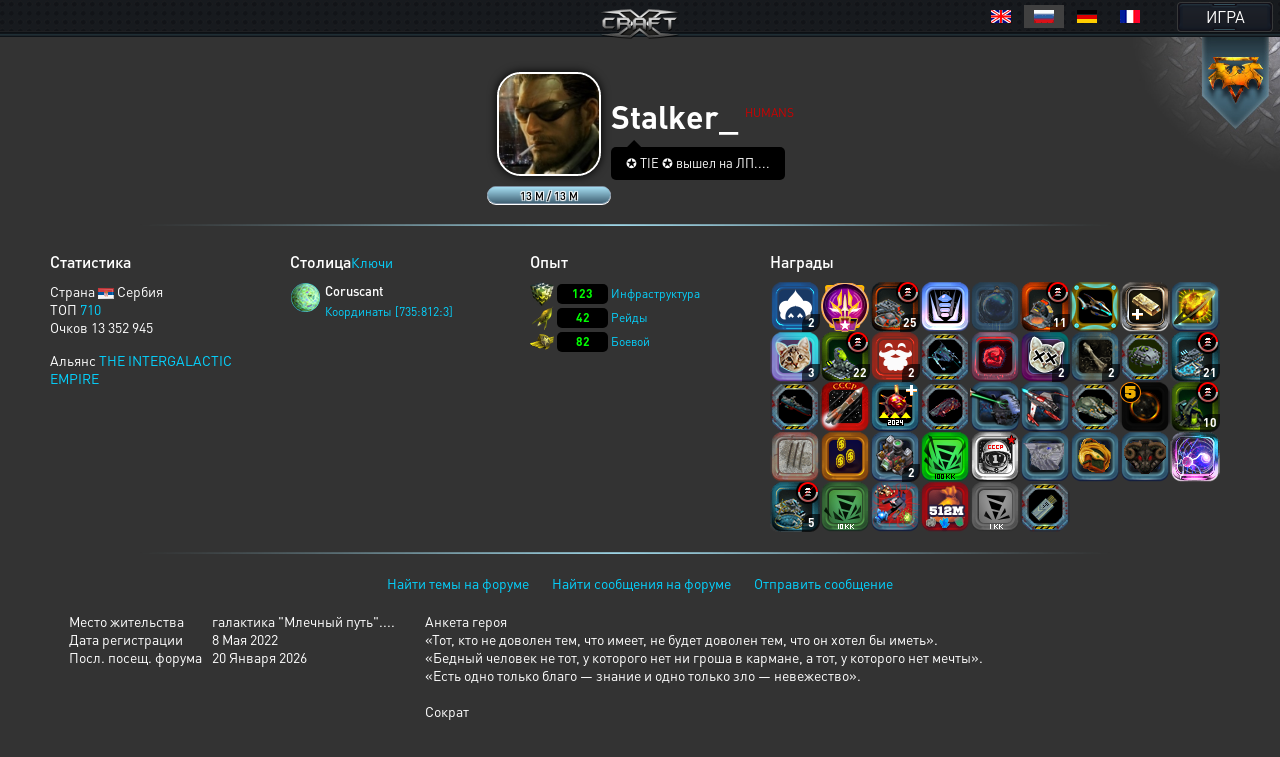

--- FILE ---
content_type: text/html; charset=UTF-8
request_url: https://xcraft.net/user/Stalker_
body_size: 27037
content:
<!doctype html>
<html lang="ru">
<head>
	<meta charset="UTF-8">
	<meta name="viewport" content="width=device-width, user-scalable=no, initial-scale=1, maximum-scale=1">
	<meta name="description" content="Миллионы космических кораблей для эпичных боёв, тысячи игроков, сотни разнообразных зданий технологий и юнитов, десятки вариантов развития, три расы. Прикоснись к легенде в космической стратегии Xcraft." />
	<meta property="og:title" content="Stalker_ - Профиль пользователя" /><meta property="og:description" content="космическая стратегия в реальном времени. Эпизод VI. Опоздавшие навсегда." /><meta property="og:image" content="/uploads/fotos_ru/nxtqv9k6jpho.jpg" /><meta property="og:type" content="website" />
	<title>Stalker_ - Профиль пользователя</title>
	
	<link rel="stylesheet" type="text/css" href="https://cdn.xcraft.net/assets/build/jsm/ce946ac1/assets/general-BIdv7Gb9.css"><link rel="stylesheet" type="text/css" href="https://cdn.xcraft.net/assets/build/jsm/ce946ac1/assets/profile-C-qxumLu.css"><link rel="stylesheet" type="text/css" href="https://cdn.xcraft.net/assets/build/jsm/ce946ac1/assets/emoji-Dl5A1fed.css">
	<script type="module" src="/assets/build/jsm/ce946ac1/errors.js" id="lgr-script" data-version="14265" data-logtype="errors" crossorigin="anonymous"></script>
<script type="module" src="/assets/build/jsm/ce946ac1/polyfills.js" crossorigin="anonymous" defer></script>
<script type="module" src="/assets/build/jsm/ce946ac1/cdn.js" crossorigin="anonymous" async></script>

<script>
	self.globalThis = typeof globalThis !== 'undefined' ? globalThis : self;
	
	self.readyPromise = new Promise(function(resolve) {self.readyResolver = resolve});
	self.$ = function(callback) {self.readyPromise.then(callback)};
	self['Main'] = {ready: self.readyPromise};
	Main.cdn = 'https://cdn.xcraft.net';
</script>

<script>var __spaceWorker = '/assets/build/jsm/ce946ac1/Space.Worker.js';</script>
<script type="module" src="https://cdn.xcraft.net/assets/build/jsm/ce946ac1/lang/general.ru.js" crossorigin="anonymous" defer></script>
<script type="module" src="https://cdn.xcraft.net/assets/build/jsm/ce946ac1/general2.js" crossorigin="anonymous" defer></script>

	<script>
		(function(timestamp, timezone) {
			var date = new Date();
			self.SERVER_TIMEZONE = timezone;
			self.SERVER_TIME_OFFSET = date.getTime() - timestamp;

			self.TIMEZONE_OFFSET = (date.getTimezoneOffset() + timezone) * 60 * 1000;
			self.TIME_OFFSET = date.getTime() - timestamp - self.TIMEZONE_OFFSET;
		})(1768930872547, 180);
		window.lang = {"d":"д","h":"ч","m":"м","s":"с","continue":"Продолжить","store":"Вместимость","metal":"Металл","crystal":"Минералы","deuterium":"Веспен","energy":"Энергия","perhour_in_hour":"Доход в час","perhour_in_day":"Доход в сутки","energy_production":"Выработка","energy_consumption":"Потребление","click_to_action":"Кликните для действия","write_message":"Написать сообщение","yes":"Да","no":"Нет","week":"Неделя","load":"Загрузка","loading":"Загружается","load_error":"При загрузке произошла ошибка","requirements":"Требуется","return_battle":"Вернуться к бою","close":"Закрыть","rename":"Переименовать","phoenix_code":"Код феникса","get_phoenix_code":"Получить код Феникса","get_phoenix_code_question":"Вы действительно хотите получить код Феникса? Стоимость получения 1000 кристаллов Хайдариан","terran":"Люди","zerg":"Ксерджи","protos":"Тоссы","xel_naga":"Реликты","others":"Прочие","amount":"Количество","amount_min":"К-во","level":"Уровень","level_min":"Ур","features_name":{"shield-type":"Тип брони","size-type":"Размер","mobility-type":"Манёвренность","armor-type":"Тип брони"},"simular_units":"Данный список показывает юниты со свойством \"{1}\" и значением \"{0}\"","simular_units_title":"Юниты с характеристикой {0}","build_hide_not_requirements_build":"Показать недоступные здания &gt;&gt","build_show_not_requirements_build":"&lt;&lt; Скрыть недоступные здания ","build_hide_not_requirements_reseach":"Скрыть пока не доступные исследования","build_show_not_requirements_reseach":"Показать пока не доступные исследования","no_new_build":"Нет возможности для постройки новых зданий ","on":"включено","off":"выключено","add":"Добавить","bookmarks_add_succes":"Закладка успешно добавлена","name":"Имя","coords":"Координаты","calculated_coords":"Расчётные координаты","ahead_obstacle":"Впереди препятствие.","ahead_obstacle_tip_title":"Впереди препятствие","ahead_obstacle_tip_content":"<p>Полёт был остановлен для предотвращения столкновения с объектом.<\/p><p>Выберите другое направление полёта или облетите препятствие вручную.<\/p>","actions":"Действия","planettypes":{"1":"Планета","2":"Обломки","3":"Луна","4":"Высокая орбита","9":"Астероид","station":"Станция"},"delete_bookmarks":"Удаление ссылки","delete_bookmarks_question":"Вы действительно хотите удалить данную ссылку?","edit":"Редактировать","all":"Все","deleting_group":"Удаление группы","del_group_question":"Вы действительно хотите удалить группу","cancel":"Отмена","newname":"Новое имя","hydarian":"Кристалл хайдариан","cost":"Стоимость","RenSS":{"title":"Переименование солнечной системы","mincost_info":"Минимальная стоимость переименования равна предыдущей стоимости переименования + 1 кристалл Хайдариан","mincost":"Текущая минимальная стоимость","currentNameSet":"Текущее имя установил"},"confirm":"Подтверждение","confirming":"Подтвердить","confirm_return_fleet":"Вы уверены что хотите вернуть назад данный флот?<br \/><span style=\"color: gray\">50% топлива вернётся на объект, если отменить до окончания времени разгона.<\/span>","bad_password":"Неправильный пароль","save_settings":"Сохранить настройки","you_lost_fleet":"Это приведёт к потери вашего контроля над ним, а юниты будут брошены без связи в космическом пространстве. Продолжить?","write_pass":"Для продолжения введите пароль ","ok":"Ок","one_of_fleet_on_coords":"На эти координаты летит один из ваших флотов:<br \/>","one_of_fleet_from_coords":"С этих координат возвращается один из ваших флотов:<br \/>","checking":"Подтверждение","change_email":"Изменение Email","for_change_email":"Для того что бы изменить почту, введите пароль ","without_group":"Без группы","see_awards":"Вы можете посмотреть ваши награды в ","your_profile":"вашем профиле","you_get_medal":"Вы получили медаль","congratulations":"Поздравляем!","drop_fleet":"Бросить флот","controlling":"Управление","sas_on":"включена","sas_on_service":{"terran":"гражданский флот","zerg":"вспомогательный флот","protoss":"гражданский флот"},"sas_off":"выключена","activate_your_profile":"Для того что бы посмотреть награды <a href=\"\/activation\/\">активируйте свой аккаунт<\/a>.","kill_unit":", <span color=\"#ff4040\">сбивая юнит<\/span> ","another_death":"\/0), который уже сбит. ","rw_miss_to":"промахивается по","Y":"<span class=\"int_attack\">Орудие Ямато<\/span> ","used":"использовал","EMI":"<span class=\"int_attack\">Эми<\/span>","radiation":"<span class=\"int_attack\">Радиация<\/span>","kis_spor":"<span class=\"int_attack\">Кислотные споры<\/span>","controll":"<span class=\"int_attack\">Боевое командование<\/span>","shield_fired":"<span class=\"int_attack\">Выжигание щита<\/span>","damage_stronger":"<span class=\"int_attack\">Усиление урона<\/span>","attack_land":"<span class=\"int_attack\">атакует по площади<\/span>","matrix":"<span class=\"int_attack\">Защитная матрица<\/span>","dark_dvig":"<span class=\"int_attack\">Тёмная стая<\/span>","battle_or":"<span class=\"int_attack\">Боевое командование<\/span>","plague":"<span class=\"int_attack\">Чумой<\/span>","attack_strength":"атакует силой ","attack_suicide":"самоубийственную атаку силой","performed":"совершает","infects":"заражает","losing":"теряя","auth_error":"Ошибка авторизации","battle_not_found":"Бой не найден","undefined_answer":"Неизвестный ответ:","ally":"Альянс","points":"Очки","achiviement":"Достижения","into":"в","of":"У","rebuilt":"отправлено на восстановление","damage":"урона","mettal_":"металла","crystal_":"минералов","deuterium_":"газа веспен","get":"получил","expirience":"опыта","at_the_end":"Итого","loading_resources":"Потери при загрузке ресурсов составили","miss":"потерял","points_":"очков","play":"Воспроизвести","replay":"Воспроизвести сначала","fleet_are_met":"Флоты соперников встретились","battle_begin":"Произошёл бой между следующими флотами игроков","vs":"против","get_award":"награды","get_award_key":" ключ игрока <a target=\"_blank\" href=\"\/user\/%s%\">%s%<\/a>","not_get_award":"не смог получить ключ игрока <a target=\"_blank\" href=\"\/user\/{{ user_name }}\">{{ user_color_name | raw }}<\/a>, потому что он заблокирован ещё на {{ time }}","not_get_award_telepathist":"не смог получить ключ игрока <a target=\"_blank\" href=\"\/user\/{{ user_name }}\">{{ user_color_name | raw }}<\/a> из-за действия {{ infos(telepathist_id, 'Телепата') }}","attacks_damage":"Было нанесено урона атакующими","defenders_damage":"Было нанесено урона обороняющимися","missions":"Приказы","mission":"Приказ","has_failed":"провалены","has_failed_":"провален","lex_on_planet":"На планете Лекс(ы) игрока","has_eat":"поглотил(и)","eater_full":"ничего не смог поглотить, так как был полон","poisons":"отравленный","from":"с","to":"по","from_":"от","doesnt_kill":"не было разрушено","take":"и добыл(и)<br>","mission_poison":"Во время выполнения приказа были отравлены","fortification":"Здания выделенные <span style=\"color: #AC75DF\">фиолетовым<\/span> цветом не могут быть поглощены лексом ниже текущего уровня из-за защиты технологией фортификации или щитовой батареи.","lex_didnt_find":"Лекс не смог найти подходящих зданий для пожирания.","moon_has_destroyed":"Атакующий уничтожил луну","comet_has_destroyed":"Атакующий уничтожил комету","station_has_destroyed":"Атакующий уничтожил пиратскую станцию","has_destroyed":"Атакующий уничтожил планету обороняющегося, теперь на этом месте&nbsp;","destroyed_to_asteroid":"находится астероид.","destroyed_to_void":"образовалась пустота.","not_strong":"Текущей силы разрушителей не хватило для разрушения объекта.","chance_destruct":"Шанс уничтожения","chance_destruct_fleet":"Шанс разрушение флота","chance_destroy_moon":"Шанс уничтожения луны гравитационной волной","chance_of_kaboom":"Шанс взрыва","fleet_dead":"При уничтожении объекта из-за обратной гравитационной волны весь атакующий флот погиб.","fleet_part_dead":"При уничтожении объекта из-за обратной гравитационной волны погибли следующие флоты: ","player":"Игрок","player_":"игроком","attack_power":"Сила атаки разрушителей","destroy_moon":"разрушил луну.<br>","destroy_moon_debris":"Разрушение объекта образовало <span class=\"res-icon metal very-small\">{metal}<\/span> металла и <span class=\"res-icon crystal very-small\">{crystal}<\/span> минералов на орбите.<br>","destroy_gravity":"Уничтожители нанесли <span class=\"color-danger\">{power}<\/span> урона структуре.","destroy_gravity_lost":"Осталось <span style=color:lime>{lost}<\/span>","killers_of_player":"Разрушители игрока","not_strong_to_destroy_moon":"Мощности лунных разрушителей не хватило для уничтожения луны","miss_fleet_moon":"потерял флот {fleet} при разрушении луны","miss_fleet_no_moon":"потерял флот {fleet} при попытке уничтожить луну","grav_vol":"произвели мощную гравитационную волну.","chance_to_sestroy_fleet_moon":"Шанс уничтожения атакующего флота отражённой волной","take_planet":"успешно захватил планету.","take_station":"успешно захватил пиратскую станцию.","cant_take_planet_colon":"не смог захватить данный объект, из-за недостаточного количества слотов колонизации.","cant_take_planet_killed_colon":"не смог захватить данный объект, все колонизаторы погибли в бою.","cant_take_planet_already":"не смог захватить данный объект, т.к. он уже колонизирован.","cant_poisions":"не смог заразить","becouse_no_build":"так как такого здания нет.","becouse_no_zaraz":"так как королевы погибли в бою.","already_zar":"так как здание уже заражено.","has_zaraz":"был успешно заражён","has_zaraz_":"была успешно заражена","friend_wins":"Бой завершился ничьей.","attacker_win":"Нападающие выиграли битву! Все войска обороняющихся уничтожены или отступили.","defenders_win":"Обороняющиеся выиграли битву! Все войска атакующих уничтожены или отступили.","by_big_energy":"Благодаря огромной энергии обломки","and":"и","connect_and_moon":"соединяются, образуя новую луну Moon","connect_and_moon2":"соединяются, образуя новую луну","chance_moon":"Шанс появления луны составляет","ribbons":"Теперь на данных пространственных координатах в виде обломков находится","end_of_battle":"Итоги","round":"Раунд","open_hide":"Свернуть \/ Развернуть","shots_all_damage":"делает выстрелы общей мощностью","more":"Подробности","attack":"Атака","shields":"Щиты","armor":"Броня","rezerv":"Резерв","obluch":"Облученных","shots_amount":"Выстрелов","aplied":"применил","apply":"Применить","has_take_owner":"перехвачено","bang":"сбивая","units":"юнитов","to_the_end":"в конец","to_the_begin":"в начало","awards":"Награды","technologies":"Технологии","open_finish":"Открыть итоги","copy_adress":"Скопировать адрес","link_battle":"Ссылка на бой","next_page":"Следующая","last_page":"Последняя","previuos_page":"Предыдущая","first_page":"Первая","load_finish":"Загрузка отчёта боя","connect_error":"Ошибка соединения","try_to_refresh":"Попробуйте обновить страницу.","good_auth":"Успешная авторизация","award_inf":"Информация о награде","aggression_inf":"Агрессия к противнику","btl_save_raport":"Вы можете сохранить данный отчёт о бое в игровом блокноте.","error":"Ошибка","connect_battle":"Идёт бой, подключиться","shield_armor_damage":"урон","outlaw_attack":"Это сильный игрок, который не может атаковать вас в обычных условиях. Однако если вы атакуете его первым, ваша защита новичков будет выключена на 7 дней и в это время вас смогут атаковать любые игроки.","send":"Отправить","already_killed":"Промах","localtime":["Воскресенье","Понедельник","Вторник","Среда","Четверг","Пятница","Суббота","Января","Февраля","Марта","Апреля","Мая","Июня","Июля","Августа","Сентября","Октября","Ноября","Декабря","ое","ое","е","ое"],"vl_activate_msg":"Ваш персонаж не защищён паролем. Пожалуйста, защитите аккаунт и получите в подарок 10 ускорителей и двойную выработку.","vl_title":"Защита персонажа","vl_submit":"Защитить","retreats_fleet":"отступает флотом","entering_fleets":"вступает флотом","transportable_destruct":"потерял из-за недостатка транспортировщиков","btl_rebirth_fleet":"возрождается","btl_crashed_fleet":"от внешнего гравитационного урона разрушаются ","unit_name":"Имя","unit_hp":"Броня","unit_shield":"Щит","unit_attack":"Атака","unit_speed":"Скорость","unit_capacity":"Вместимость","unit_consumption":"Топливозатраты","unit_destruction":"Урон по структуре (в минуту)","battle_artefact_fail_mission":"Не смог захватить ни одного артефакта, миссия провалена.","capture":"захватил","btl_debris_out_of_battle":"За прошедший бой было образовано","btl_debrises":"обломков","emergency_reloader_title":"Перезагрузка страницы","emergency_reloader":"Внимание. Через {time} произойдёт принудительная перезагрузка страницы.<br\/>Все не сохраненёные или не отправленные данные будут утеряны, для избежания этого завершите все активные действия.<br\/>Чтобы не ждать, вы можете нажать кнопку «Обновить сейчас».","emergency_reloader_reload_now":"Обновить сейчас","after_share_message":"Траектория флота сделана общевидимой в галактике для ваших союзников","btl_hold_debrices":"Из трюмов кораблей выпало","btl_hold_debrices_deuterium":"и улетучилось","destrict_ally_bank":"После разрушения <a data-infos=\"91\" href=\"\/infos\/?gid=91\">банка альянса<\/a> по планете было рассыпано","month":"месяц","gl_erro_load_planet":"Ошибка загрузки информации о планете.","at":"в","attack_modal_title":"Внимание!","attack_modal_text":"<span style=\"color: yellow;\">На вашу планету напали. Управляйте боевыми кораблями для эффективнейшего распределения боевых единиц.<\/span>","attack_modal_button":"В бой!","request_acces":"Заявка успешно отправлена","show_table_requests":"Показать таблицу заявок","hide_table_request":"Скрыть таблицу заявок","zerg_insect_diagonal":"Сущность не умеет летать по диагонали!","fl_spam":"спам-флот","fl_spam_text":"[is_detected][is_enabled]Скрыто[\/is_enabled][is_disabled]Может быть скрыто[\/is_disabled]: {amount} спам-флотов с общим количеством очков {points}.[is_enabled]<br><br>При отключении фильтра, все флоты ({amount}) будут отображены. В этом случае, может произойти сбой браузера, который приведет к его падению или зависанию.[\/is_enabled][\/is_detected]","fl_total_amount":"Общая численность","fl_robbery_no_priority":"Без приоритета","fl_autoreturn_swith_off":"Выключен","fl_autoreturn_swith_on":"Включен","fl_combat_force":"Пригласить союзника в атаку","fl_destroy_rockets":"Уничтожить ракеты","fl_fleet_return_time":" Флот вернётся назад","fl_gamer":"игрока","fl_in_battle":"В бою","fl_reach_target":"Достигнет цели","fl_recall":"Отозвать","fl_return_fleet":"Отзыв флота","fl_return_in":"Прилетит в","fl_sending":"Отправка","fl_server_time":"время сервера","fl_settings":"Параметры","fl_settings_autoreturn":"Авто-возврат при отсутствии обломков","fl_settings_autoreturn_occupation":"Авто-возврат при заполнении трюмов","fl_settings_agr":"Агрессия","fl_settings_battle_begin_alarm":"Оповещение о начале боя","battle_begin_alarm_help":"При достижении флотом конечных координат и начале боя прозвучит сигнал","fl_resource_priority":"Приоритет вывозимых ресурсов при грабеже","fl_share_fleet":"Раскрыть флот","fl_share_delete":"Удалить видимость флота","fl_flight_visibility":"Видимость полета","fl_flight_visibility_unknown":"Неизвестно, однако это поправимо, с помощью {{ infos(telepathist_id, 'Телепата') }} вы сможете видеть игроков, которым видно ваш полет.","fl_throw_res_mouseover":"Выбросить ресурсы","fl_teleport":"Телепорт флота","fl_throw_select_all_res":"Все","fl_time_arrival":"Вернётся","fl_txtinfo_fleet_owner":"Ваш флот ","fl_txtinfo_fleet_return_with":" возвращается с ","fl_txtinfo_fleet_start_to":" отправлен на ","fl_txtinfo_fleet_start_with":" стартовавший с ","fl_txtinfo_fleet_target":"Чужой флот ","fl_txtinfo_fleet_target_time":" и достигнет цели ","fl_txtinfo_fleet_with_mission":" с приказом ","flf_finishtime":"Окончание","flf_timeleft":"Осталось","flf_totarget":"до цели","flfres_metall":"металл","flfres_mineral":"минерал","flfres_vespen":"веспен","teleport_fleet":"Призвать флот","teleport_fleet_help":"Вы действительно хотите призвать данный флот? Он будет призван в оборону трибунала за 6 минут.","flf_holding":"удерж.","flf_return":"возврат","flf_transportingres":"Перевозимые ресурсы","battle_begin_come":"Идёт бой, подключиться","control":"Управлять","feat_begin_come":"Перейти в обзор флота","simulator_on":"Войти в ручной режим","flf_btn_battle_report":"Посмотреть боевой отчет","kick_fleet":"Бросить флот","fl_returned":"Возвращается","fl_flying_fleets":"Слотов","fl_expeditions":"эксп.","fl_no_flying_fleets":"Нет флотов в полёте","fl_retreat":"Выйдет из боя через ","fl_warm_up_end":"Разгон","combat_report":"Боевой отчёт","connect_battle_text":"Подключиться к бою","gl_fleets_on_coords":"Флоты в полете","flf_compoundfleet":"Состав флота","sys_planettypes":{"1":["Планет","Планета","Планеты","Планету","Планеты","Планете","Планете"],"2":["Полей обломков","Поле обломков","Поля обломков","Поле обломков","Поля обломков","Поле обломков","Полю обломков"],"3":["Лун","Луна","Луны","Луну","Луны","Луне","Луне"],"31":["Насекомых сущностей","Насекомая сущность","Насекомой сущности","Насекомую сущность","Насекомой сущности","Насекомой сущности","Насекомой сущности"],"3.1":["Насекомых сущностей","Насекомая сущность","Насекомой сущности","Насекомую сущность","Насекомой сущности","Насекомой сущности","Насекомой сущности"],"4":["Координат","Координаты","Координат","Координаты","Координат","Координатах","Координатам"],"41":["Средней орбиты","Средняя орбита","Средней орбиты","Среднюю орбиту","Средней орбиты","Средней орбите","Средней орбите"],"5":["Пустоты","Пустота","Пустоты","Пустоту","Пустоты","Пустоте","Пустоте"],"6":["Кротовых нор","Кротовая нора","Кротовые норы","Кротовую нору","Кротовой норы","Кротовой норе","Кротовой норе"],"9":["Астероидов","<a href=\/infos\/?gid=asteroid data-infos=asteroid>Астероид<\/a>","Астероиды","Астероид","Астероида","Астероиде","Астероиду"],"7":{"0":"ППС","2":"ППС","3":"ППС","4":"ППС","5":"ППС","6":"ППС","1":"<a href=\"\/infos\/?gid=pps\" data-infos=\"pps\">ППС<\/a>"},"72":["Станций","Станция","Станции","Станцию","Станции","Станции","Станции"],"111":["Алстанций","Алстанция","Алстанции","Алстанцию","Алстанции","Алстанции","Алстанции"],"12":["Врат","<a href=\"\/infos\/?gid=gate_statuses\" data-infos=\"gate_statuses\">Врата<\/a>","Врат","Врата","Врат","Вратах","Вратам"],"13":["Комет","<a href=\"\/infos\/?gid=comet\" data-infos=\"comet\">Комета<\/a>","Кометы","Комету","Кометы","Комете","Комете"],"14":["Дендрариумов","Дендрариум","Дендрариума","Дендрариум","Дендрариума","Дендрариуме","Дендрариуме"],"112":["Пристаней","Пристань","Пристани","Пристань","Пристани","Пристани","Пристани"],"113":["Капсул","Капсула","Капсулы","Капсулу","Капсулы","Капсуле","Капсуле"],"114":["Банков","Банк","Банка","Банк","Банка","Банке","Банку"],"71":{"0":"Храмов","2":"Храма","3":"Храм","4":"Храмы","5":"Храме","6":"Храму","1":"<a href=\"\/infos\/?gid=temple\" data-infos=\"temple\">Храм<\/a>"},"32":["Дунклеостеев","Дунклеостей","Дунклеостеи","Дунклеостей","Дунклеостеи","Дунклеостеи","Дунклеостеи"],"90":["Силусов","Силус","Силуса","Силус","Силусы","Силусе","Силусу"],"93":["Бронисов","Бронис","Брониса","Бронис","Брониса","Бронисе","Бронису"],"94":["Атакисов","Атакис","Атакиса","Атакис","Атакисы","Атакисе","Атакису"],"95":["Щитисов","Щитиса","Щитису","Щитис","Щитисы","Щитисе","Щитису"],"8":{"0":"ОПС","2":"ОПС","3":"ОПС","4":"ОПС","5":"ОПС","6":"ОПС","1":"<a href=\"\/infos\/?gid=ops\" data-infos=\"ops\">ОПС<\/a>"},"595":["Потрошителей","Потрошитель","Потрошителя","Потрошитель","Потрошители","Потрошителе","Потрошителю"]},"online_record":"Он-лайн игроков. Рекорд: {max}","gl_arrow_help_title":"Подсказка","gl_arrow_help_text":"Перемещайтесь по экрану с зажатой кнопкой мыши чтобы достичь цели. Вы можете использовать колёсико мыши для изменения масштаба карты галактики.","teleport_gate":"Врата телепортации","infos_insect_delay":"Прыжок задержан","iface_menu_galaxy":"Галактика","agr_help":"Ваш флот вступит в бой ради выполнения приказа. Если агрессия выключена при обнаружении врага ваш флот будет отступать.","push_notify_request_title":"Уведомления","push_notify_request":"Вы хотите, чтобы мы оповещали вас об атаках, проходящих на ваши планеты, а так же о других действиях посредством системных уведомлений <b>на данном устройстве<\/b>?<br\/>Это позволит вам успеть спрятать флот и ресурсы до прилёта врага. Вы можете позже включить данные уведомления в настройках игры.","enable":"Включить","push_do_not_turn":"Не включать","push_do_not_ask":"Не спрашивать","push_enable_error":"При включении системного уведомления произошла ошибка. Вы можете повторить попытку включения в настройках оповещения.","actions_help_text":"<p>Кнопка \"Разделить\" — для отдачи приказа группе разделиться на две части. Отданные ранее приказы после разделения флота не распространяются на новую группу.<\/p>\n<p>Кнопка \"Двигаться\" — для отдачи приказа переместиться в указанную точку на поле боя. Каждый последующий такой приказ сокращает расстояние для перемещения в два раза.<\/p>\n<p>Кнопка \"Атака\" — для отдачи приказа атаковать конкретную цель.<\/p>","chat_forum_quote":"Цитата:","refresh":"Обновить","ws":{"error_title":"Ошибка подключения","errors":{"1":"При подключении к серверу возникла ошибка. Для продолжения попробуйте обновить страницу.","2":"Сессия устарела. Для продолжения обновите страницу."}},"confirm_trainer_remove":"Вы уверены, что хотите отказаться от наставника?","upload_wrong_extension":"Недопустимый формат файла","period":"Период","year":"год","years":"лет","network_error_text":"При загрузке содержимого произошла ошибка.","network_error_check":"Проверьте наличие интернет соединения и повторите попытку.","network_error_description":"Текст ошибки","network_error_details":"Показать\/Скрыть подробности","gate_error_select_output":"Выберите Врата назначения.","number_endings":{"1":"&nbsp;к","2":"&nbsp;М","3":"&nbsp;Г","4":"&nbsp;Т"},"total_cost":"Общая стоимость","total_cost_hint":"Общая стоимость уровня показывает суммарное количество ресурсов, которое потребуется затратить на все уровни, вплоть до данного, исключая уже существующие.<br>\n<span style='color:orange'>Например, если для здания построен уровень 10, то общая стоимость уровня 13 покажет сумму затрат на уровни 11, 12 и 13.<\/span>\n<br>\n<br>\nПо умолчанию, «существующий» уровень принимается равным текущему уровню объекта, но вы можете выбрать любой уровень в таблице, чтобы пересчитать общую стоимость. Щёлкните по заголовку «Ур.», чтобы увидеть общую стоимость всех уровней.","hooray":"Ура!","new_award":"Новая награда","award_msg_title":"За выполнение задания вы получили награду","open":"открыть","phalanx":"Фаланга","music":"Музыка","rt_val":null,"rt_now":"Только что","3d_disabled":"Из-за недостатка системных ресурсов не удалось отобразить 3D для текущего объекта. <a class=\"reload_3d_animation\" href=\"\">Повторить<\/a>","are_you_sure":"Вы уверены?","fl_fleet_info":"Информация о флоте","fl_current_coords":"Полётные координаты","fl_distance_to_target":"Дистанция до цели","fl_distance_from_current":"Дистанция от текущей планеты","local_coords":"Локальные координаты","fl_distance_unit":"укм.","fl_free_flight":"Свободный полет","fl_free_flight_exit":"Обзор","fl_exit_of_free_flight":"Вы действительно хотите завершить полет?","movement_time_button_cancel":"Отменить","movement_time":"Время движения","movement_speed_unit":"м\/c","renegade":"Статус флота «Ренегат»","new_fleet_vassal_text":"Можно усилить флот новой единицей!\nРасскажите друзьям и получите <span class=\"icon hydarian\"><\/span> по партнёрской программе.\nВы даже сможете получать реал!\nЕсли у вас есть <a href=\/infos\/?gid=91 data-infos=91>Банк<\/a> ваши друзья будут автоматически регистрироваться с новыми планетами рядом с вами, а вы получать % с их выработки.","new_fleet_get_vassal":"Получить <span class=\"icon hydarian\"><\/span> и ресурсы за друзей","new_fleet_share_title":"Моя империя становится сильнее с каждым днём! Теперь я могу приказать построить {name}","gun_set_target":"Навести","gun_aiming_caption":"Наведение на цель","gun_aiming_description":"Укажите локальные координаты цели для движения или стрельбы гравитационной пушки, и станция будет установлена в нужном направлении. <span style=\"color: gray\">Вы можете скопировать координаты в формате X:Y:Z и вставить в любое из полей ниже, они будут распознаны автоматически.<\/span>","bestiary_repeat":"Повторить","fleet_aiming_description":"Укажите локальные координаты цели для движения и флот будет установлен в нужном направлении. <span style=\"color: gray\">Вы можете скопировать координаты в формате X:Y:Z и вставить в любое из полей ниже, они будут распознаны автоматически.<\/span>","diameter":"Диаметр","go_to_comet_overview":"Перейти к обзору кометы","gl_fleets":"Флоты","from_coord":"Координаты вылета","craft_source":"Ингредиенты","craft_module":"Модули","craft_booster":"Бустеры","craft_recipe":"Рецепты","craft_building":"Здания","no_data":"нет данных","module_error_title":"Ошибка загрузки","module_error_info":"Произошла ошибка при загрузке требуемых ресурсов. Попробуйте перезагрузить страницу.","module_error_details":"Подробности","module_error_reload":"Перезагрузить сейчас","get_box":"забрать","emoji":"Эмодзи"};
	</script>
	<script type="application/json" id="update-page-json">{"transmissions":[],"modules":["scripts\/entries\/general\/profile.js"]}</script>
	<script nomodule src="/assets/js/outdated.js"></script>
</head>
<body lang="ru">

<div class="page-header after-both page-header_with-lang">
	<a href="/" class="page-header-logo"></a>

	<nav class="page-header-menu after-both" id="menu">
		<a href="/" class="no-link-decor page-header-btn page-header-menu-btn"><span class="page-header-btn-text">ИГРА</span></a>
	</nav>

			<div class="page-header-lang">
			<style>
.langsel{
	background: #000;
	display: inline-block;
	margin: 10px;
	position: absolute;
	padding: 5px;
	top: 0;
	right: 0;
	text-align: right;
	z-index: 999;
}
.langsel a{
	position:relative;
	display: inline-block;
	cursor:pointer;
	width:40px;
	height:23px;
}
.langsel a:hover{
	background: #202020;
	border: 0;
	text-decoration: none;
}
.langsel a.selected{
	background: #404040;
}
.langsel a:before {
	content:'';
	display:block;
	position:absolute;
	top:50%;
	left:50%;
	margin-left:-10px;
	margin-top:-7px;
	width:20px;
	height:13px;
	background:url("/images/lang/lang-icons.png") 0 0 no-repeat;
}
.langsel a.fr:before {
	background-position:-24px 0;
}
.langsel a.en:before {
	background-position:-48px 0;
}
.langsel a.de:before {
	background-position:-72px 0;
}
.langsel a.uk:before {
	background-position:-96px 0;
}
</style>

<div class="langsel">
	<a data-lang="en" title="English" class="en"></a>
	<a data-lang="ru" title="Русский" class="ru selected"></a>
	<a data-lang="de" title="Deutsch" class="de"></a>
	<a data-lang="fr" title="French" class="fr"></a>
	</div>

<script type="text/javascript">
	(function(){
		var langKey = "Xcraft_lang";
		var blocks = document.getElementsByClassName('langsel');
		for (var b = 0; b < blocks.length; b++) {
			for (var i = 0; i < blocks[b].children.length; i++) {
				blocks[b].children[i].addEventListener('click', function () {
					var name = this.dataset['lang'];
					const expire = new Date((new Date()).getTime() + 86400 * 365 * 1000);
					document.cookie = langKey + '=' + name + ';path=/;expires=' + expire.toUTCString() + ';Secure=true;SameSite=None';
					document.location.reload();
				});
			}
		}
	})();
</script>		</div>
	</div>
<div class="page-content race_terran raceTpl_terran">
	<div class="page-container">
		<div class="profile-info after-both delimiter-line-bottom">
			<div class="profile-avatar-wrapper row" data-uid="4440867">
				<div class="profile-avatar-container">
					<img src="/uploads/fotos_ru/nxtqv9k6jpho.jpg" alt="Stalker_" class="profile-avatar">
				</div>

				
				<div class="profile-signal signal_level" data-action="attack" data-uid="4440867" data-current="13352945" data-total="13352945" data-title="Уровень сигнала">
					<div class="profile-signal-current current"></div>
					<span class="profile-signal-text">13 M / 13 M</span>
				</div>
			</div>

			<div class="profile-user">
				<div class="profile-nick ">
                    <span class='user_sign'></span><span class=" noplayer ">Stalker_</span> 					<sup>HUMANS</sup>
				</div>

								<div class="profile-signature">
					<div class="profile-signature-value">✪ TIE ✪ вышел на ЛП....</div>
				</div>
							</div>
		</div>

		<div class="profile-stats after-both delimiter-line-bottom">
			<!-- общая информация -->
			<div class="profile-stats-common">
				<div class="profile-stats-header">
					<div class="profile-stats-title">Статистика </div>
				</div>
				<div class="profile-stats-content">
										<div class="profile-stats-row">
						Страна 
													<span class="flag flag-rs"></span> Сербия
											</div>
										<div class="profile-stats-row">
						ТОП  <a href='/go.php?page=stat&id=4440867'>710</a>					</div>
					<div class="profile-stats-row">
                        Очков  13 352 945
					</div>

										<div class="profile-stats-row profile-stats-row_alliance">
                        Альянс 
						<a href="/alliance/14710/">THE  INTERGALACTIC EMPIRE</a>
					</div>
					
									</div>
			</div>
			<div class="profile-stats-capital">
				<div class="profile-stats-header">
					<div class="profile-stats-title">Столица </div>
					<a href="/overview/keys/">Ключи</a>
				</div>
				<div class="profile-stats-content">
					<div class="profile-planet profile-capital">
						<div class="profile-planet-image-wrapper">
							<img alt="Coruscant" src="https://cdn.xcraft.net/images/galaxy/planets/micro/gas_8_1.png" class="profile-planet-image">
						</div>
						<div class="profile-planet-info">
							<div class="profile-planet-name">Coruscant</div>
							<div class="profile-planet-link"><a class="galaxy_coords" href="/galaxy/?mode=3&galaxy=735&system=812&planet=3">Координаты [735:812:3]</a></div>
						</div>
					</div>

                    
				</div>
			</div>
			<div class="profile-stats-exp">
				<div class="profile-stats-header">
					<div class="profile-stats-title">Опыт </div>
				</div>
				<div class="profile-stats-content">
					<table class="exp-table">
						<tbody>
						<tr>
							<td class="icon"><div class="exp-icon exp-icon_1001"></div></td>
							<td class="level"><div class="level-value">123</div></td>
							<td><a href="/go.php?page=infos&amp;gid=1001">Инфраструктура</a></td>
						</tr>
						<tr>
							<td class="icon"><div class="exp-icon exp-icon_1002"></div></td>
							<td class="level"><div class="level-value">42</div></td>
							<td><a href="/go.php?page=infos&amp;gid=1002">Рейды</a></td>
						</tr>
						<tr>
							<td class="icon"><div class="exp-icon exp-icon_1003"></div></td>
							<td class="level"><div class="level-value">82</div></td>
							<td><a href="/go.php?page=infos&amp;gid=1003">Боевой</a></td>
						</tr>
																		</tbody>
					</table>
				</div>
			</div>
			<div class="profile-stats-awards">
				<div class="profile-stats-header">
					<div class="profile-stats-title">Награды </div>
									</div>
				<div class="profile-stats-content awards-list after-both">
															<div class="medal " data-award="70136" data-award-count="2"
						 data-help="<div class=title>Выбрал сторону Деда Мороза</div><div class='content'>Участник новогоднего события. Воин света Деда Мороза.</div>"
						 data-align="top">
						<img alt="Выбрал сторону Деда Мороза" src="/images/awards/70136.png" class="medal-img">
													<div class="medal-count">2</div>						
					</div>
																				<div class="medal " data-award="70251" data-award-count="1"
						 data-help="<div class=title>Супермедаль Сенатора</div><div class='content'>Участие в обсуждениях и голосованиях сената&lt;br/&gt;
+ 1% к щитам флота и обороны, народный защитник&lt;br/&gt;
+ 1% к структуре всех объектов.</div>"
						 data-align="top">
						<img alt="Супермедаль Сенатора" src="/images/awards/70251.png" class="medal-img">
													<div class="medal-count">1</div>						
					</div>
																				<div class="medal " data-award="70004" data-award-count="25"
						 data-help="<div class=title>Медаль обнуления истощения колодца добычи металла</div><div class='content'>Обнуляет истощение &lt;a href=/infos/?gid=5 data-infos=5&gt;колодца для добычи металла&lt;/a&gt;. После использования исчезает. Можно найти в экспедиции.</div>"
						 data-align="top">
						<img alt="Медаль обнуления истощения колодца добычи металла" src="/images/awards/70004.png" class="medal-img">
													<div class="medal-count">25</div>						
					</div>
																				<div class="medal " data-award="70040" data-award-count="1"
						 data-help="<div class=title>Премиум</div><div class='content'>Обладатель данной медали имеет &lt;a href=/officier/ &gt;премиум&lt;/a&gt; аккаунт</div>"
						 data-align="top">
						<img alt="Премиум" src="/images/awards/70040.png" class="medal-img">
													<div class="medal-count">1</div>						
					</div>
																				<div class="medal inactive" data-award="70138" data-award-count="1"
						 data-help="<div class=title>Бонус от Деда Мороза</div><div class='content'>Участник новогоднего события. Воин света Деда Мороза.&lt;br/&gt;&lt;span style=color:gray&gt;Процент показывает личный вклад в общее дело.&lt;/span&gt;</div>"
						 data-align="top">
						<img alt="Бонус от Деда Мороза" src="/images/awards/70138.png" class="medal-img">
													<div class="medal-count">1</div>						
					</div>
																				<div class="medal " data-award="70001" data-award-count="11"
						 data-help="<div class=title>Медаль обнуления истощения шахты металла</div><div class='content'>Обнуляет истощение &lt;a href=/infos/?gid=1 data-infos=1&gt;шахты металла&lt;/a&gt;. После использования исчезает. Можно найти в экспедиции.</div>"
						 data-align="top">
						<img alt="Медаль обнуления истощения шахты металла" src="/images/awards/70001.png" class="medal-img">
													<div class="medal-count">11</div>						
					</div>
																				<div class="medal " data-award="868" data-award-count="1"
						 data-help="<div class=title>Медаль флота «Излучатель Пустоты»</div><div class='content'>Эту медаль можно обменять на 4 юнита «Излучатель Пустоты». Если вы владеете медалью, то стоимость постройки этого юнита уменьшается на 1%. Бонус от нескольких медалей не суммируется.</div>"
						 data-align="top">
						<img alt="Медаль флота «Излучатель Пустоты»" src="/images/awards/868.png" class="medal-img">
													<div class="medal-count">1</div>						
					</div>
																				<div class="medal " data-award="705" data-award-count="1"
						 data-help="<div class=title>День благодарения I</div><div class='content'>Увеличивает выработку металла на 1%. Выдаётся за помощь проекту в виде приобретения кристаллов Хайдариан.</div>"
						 data-align="top">
						<img alt="День благодарения I" src="/images/awards/705.png" class="medal-img">
													<div class="medal-count">1</div>						
					</div>
																				<div class="medal " data-award="769" data-award-count="1"
						 data-help="<div class=title>Медаль 10kk очков статистики</div><div class='content'>Увеличивает выработку на 1%, выдаётся за 10&amp;nbsp;000&amp;nbsp;000 набранных очков статистики</div>"
						 data-align="top">
						<img alt="Медаль 10kk очков статистики" src="/images/awards/769.png" class="medal-img">
													<div class="medal-count">1</div>						
					</div>
																				<div class="medal " data-award="70032" data-award-count="3"
						 data-help="<div class=title>Живой кот Шрёдингера</div><div class='content'>Живой кот, найденный в ящике Шрёдингера.</div>"
						 data-align="top">
						<img alt="Живой кот Шрёдингера" src="/images/awards/70032.png" class="medal-img">
													<div class="medal-count">3</div>						
					</div>
																				<div class="medal " data-award="70015" data-award-count="22"
						 data-help="<div class=title>Медаль обнуления истощения гейзера</div><div class='content'>Обнуляет истощение &lt;a href=/infos/?gid=7 data-infos=7&gt;гейзера&lt;/a&gt;. После использования исчезает. Можно найти в экспедиции.</div>"
						 data-align="top">
						<img alt="Медаль обнуления истощения гейзера" src="/images/awards/70015.png" class="medal-img">
													<div class="medal-count">22</div>						
					</div>
																				<div class="medal " data-award="70135" data-award-count="2"
						 data-help="<div class=title>Выбрал сторону Санта Клауса</div><div class='content'>Участник новогоднего события. Коварный приспешник Санта Клауса.</div>"
						 data-align="top">
						<img alt="Выбрал сторону Санта Клауса" src="/images/awards/70135.png" class="medal-img">
													<div class="medal-count">2</div>						
					</div>
																				<div class="medal " data-award="822" data-award-count="1"
						 data-help="<div class=title>Медаль флота «Научное судно»</div><div class='content'>Эту медаль можно обменять на 3 юнита «Научное судно». Если вы владеете медалью, то стоимость постройки этого юнита уменьшается на 1%. Бонус от нескольких медалей не суммируется.</div>"
						 data-align="top">
						<img alt="Медаль флота «Научное судно»" src="/images/awards/822.png" class="medal-img">
													<div class="medal-count">1</div>						
					</div>
																				<div class="medal " data-award="754" data-award-count="1"
						 data-help="<div class=title>Красный древний камень</div><div class='content'>+1% к атаке флота.&lt;br&gt;Медаль можно получить уничтожив флот старого пирата Tony Montana во время выполнения 6-го задания.</div>"
						 data-align="top">
						<img alt="Красный древний камень" src="/images/awards/754.png" class="medal-img">
													<div class="medal-count">1</div>						
					</div>
																				<div class="medal " data-award="70033" data-award-count="2"
						 data-help="<div class=title>Мёртвый кот Шрёдингера</div><div class='content'>Мёртвый кот, найденный в ящике Шрёдингера. Бесполезен... Впрочем, сгодится для украшения.</div>"
						 data-align="top">
						<img alt="Мёртвый кот Шрёдингера" src="/images/awards/70033.png" class="medal-img">
													<div class="medal-count">2</div>						
					</div>
																				<div class="medal " data-award="718" data-award-count="2"
						 data-help="<div class=title>Палка-копалка</div><div class='content'>Увеличивает добычу металла на 1%.&lt;br&gt;Может быть найдена в экспедиции.</div>"
						 data-align="top">
						<img alt="Палка-копалка" src="/images/awards/718.png" class="medal-img">
													<div class="medal-count">2</div>						
					</div>
																				<div class="medal " data-award="825" data-award-count="1"
						 data-help="<div class=title>Медаль флота «Комбайн для добычи Веспена»</div><div class='content'>Эту медаль можно обменять на соответствующий флагман. Если вы владеете медалью, то стоимость постройки этого флагмана уменьшается на 1%. Бонус от нескольких медалей не суммируется.</div>"
						 data-align="top">
						<img alt="Медаль флота «Комбайн для добычи Веспена»" src="/images/awards/825.png" class="medal-img">
													<div class="medal-count">1</div>						
					</div>
																				<div class="medal " data-award="70014" data-award-count="21"
						 data-help="<div class=title>Медаль обнуления истощения кристального озера</div><div class='content'>Обнуляет истощение &lt;a href=/infos/?gid=6 data-infos=6&gt;кристального озера&lt;/a&gt;. После использования исчезает. Можно найти в экспедиции.</div>"
						 data-align="top">
						<img alt="Медаль обнуления истощения кристального озера" src="/images/awards/70014.png" class="medal-img">
													<div class="medal-count">21</div>						
					</div>
																				<div class="medal " data-award="818" data-award-count="1"
						 data-help="<div class=title>Медаль флота «Джаггернаут»</div><div class='content'>Эту медаль можно обменять на 2 юнита «Джаггернаут». Если вы владеете медалью, то стоимость постройки этого юнита уменьшается на 1%. Бонус от нескольких медалей не суммируется.</div>"
						 data-align="top">
						<img alt="Медаль флота «Джаггернаут»" src="/images/awards/818.png" class="medal-img">
													<div class="medal-count">1</div>						
					</div>
																				<div class="medal " data-award="740" data-award-count="1"
						 data-help="<div class=title>Медаль Гагарина</div><div class='content'>12 апреля 1961 года Юрий Гагарин стал первым человеком в мировой истории, совершившим полёт в космическое пространство. Ракета-носитель «Восток» с кораблём «Восток», на борту которого находился Гагарин, была запущена с космодрома Байконур. После 108 минут пребывания в космосе Гагарин успешно приземлился.&lt;br&gt;Медаль выдается за исследование просторов вселенной, увеличивая скорость шпионских зондов на 10.8%.</div>"
						 data-align="top">
						<img alt="Медаль Гагарина" src="/images/awards/740_9c2b75.png" class="medal-img">
													<div class="medal-count">1</div>						
					</div>
																				<div class="medal " data-award="70155" data-award-count="1"
						 data-help="<div class=title>Медаль поддержки ИГ 2024</div><div class='content'>Медаль поддержки конкурса «Игрок года». Увеличивает выработку и получаемый боевой опыт до конца года на процент равный номеру текущего месяца (НЕ месяца приобретения). Может быть куплена на странице &lt;a href=/overview/king&gt;«Игрок&amp;nbsp;года»&lt;/a&gt; и действительна до конца года.</div>"
						 data-align="top">
						<img alt="Медаль поддержки ИГ 2024" src="/images/awards/70155.png" class="medal-img">
													<div class="medal-count">1</div>						
					</div>
																				<div class="medal " data-award="806" data-award-count="1"
						 data-help="<div class=title>Медаль флота «Крейсер»</div><div class='content'>Эту медаль можно обменять на 30 юнитов «Крейсер». Если вы владеете медалью, то стоимость постройки этого юнита уменьшается на 1%. Бонус от нескольких медалей не суммируется.</div>"
						 data-align="top">
						<img alt="Медаль флота «Крейсер»" src="/images/awards/806.png" class="medal-img">
													<div class="medal-count">1</div>						
					</div>
																				<a class="medal" data-award="714" data-award-count="1" href="/rw.php?raport=8713ff73350966ad7187add9982cd58d" target="_blank"
					   data-help="<div class=title>Безупречная победа</div><div class='content'>+1% к атаке флота.&lt;br&gt;Выдаётся за разгром обороняющихся на более 100 тысяч очков боевого опыта с потерями в 10 раз меньше.</div>"
					   data-align="top">
						<img alt="Безупречная победа" src="/images/awards/714.png" class="medal-img">
						<div class="medal-count">1</div>					</a>
																				<a class="medal" data-award="711" data-award-count="1" href="/rw.php?raport=8713ff73350966ad7187add9982cd58d" target="_blank"
					   data-help="<div class=title>Хороший бой</div><div class='content'>+1% к атаке лёгкого флота.&lt;br&gt;Выдаётся за разгром обороняющихся на более 10 тысяч очков боевого опыта с потерями в 5 раз меньше.</div>"
					   data-align="top">
						<img alt="Хороший бой" src="/images/awards/711.png" class="medal-img">
						<div class="medal-count">1</div>					</a>
																				<div class="medal " data-award="808" data-award-count="1"
						 data-help="<div class=title>Медаль флота «Колонизатор»</div><div class='content'>Эту медаль можно обменять на 5 юнитов «Колонизатор». Если вы владеете медалью, то стоимость постройки этого юнита уменьшается на 1%. Бонус от нескольких медалей не суммируется.</div>"
						 data-align="top">
						<img alt="Медаль флота «Колонизатор»" src="/images/awards/808.png" class="medal-img">
													<div class="medal-count">1</div>						
					</div>
																				<div class="medal " data-award="748" data-award-count="1"
						 data-help="<div class=title>Исследователь кротовых нор (уровень 5)</div><div class='content'>С каждым прохождением кротовых нор капитаны Ваших кораблей становятся все опытнее и это позволяет уменьшить число потерь на 3% за каждый уровень медали.</div>"
						 data-align="top">
						<img alt="Исследователь кротовых нор (уровень 5)" src="/images/awards/748L5.png" class="medal-img">
													<div class="medal-count">1</div>						
					</div>
																				<div class="medal " data-award="70003" data-award-count="10"
						 data-help="<div class=title>Медаль обнуления истощения скважины газа Веспен</div><div class='content'>Обнуляет истощение &lt;a href=/infos/?gid=3 data-infos=3&gt;скважины газа Веспен&lt;/a&gt;. После использования исчезает. Можно найти в экспедиции.</div>"
						 data-align="top">
						<img alt="Медаль обнуления истощения скважины газа Веспен" src="/images/awards/70003.png" class="medal-img">
													<div class="medal-count">10</div>						
					</div>
																				<div class="medal " data-award="709" data-award-count="1"
						 data-help="<div class=title>Космический стаж (уровень 3)</div><div class='content'>Медаль выдается за годы проведенные вместе с игрой. Количество засечек на изображении означает количество лет. Скорость разрушения построек увеличивается на 1% с каждой засечкой.</div>"
						 data-align="top">
						<img alt="Космический стаж (уровень 3)" src="/images/awards/709L3.png" class="medal-img">
													<div class="medal-count">1</div>						
					</div>
																				<div class="medal " data-award="730" data-award-count="1"
						 data-help="<div class=title>Делец</div><div class='content'>Стоимость комиссии при продаже товара или при покупке уменьшается на 1% за уровень медали, т.е. за 1000, 10&amp;nbsp;000, 100&amp;nbsp;000 и т.д. полученных со сделок кристаллов хайдариан.</div>"
						 data-align="top">
						<img alt="Делец" src="/images/awards/730L1.png" class="medal-img">
													<div class="medal-count">1</div>						
					</div>
																				<div class="medal " data-award="720" data-award-count="2"
						 data-help="<div class=title>Воздушок</div><div class='content'>Увеличивает добычу газа Веспен на 1%.&lt;br&gt;Может быть найден в экспедиции.</div>"
						 data-align="top">
						<img alt="Воздушок" src="/images/awards/720.png" class="medal-img">
													<div class="medal-count">2</div>						
					</div>
																				<div class="medal " data-award="729" data-award-count="1"
						 data-help="<div class=title>Мастер переработки III</div><div class='content'>Опыт переработки обломков не пропадает зря и позволяет наращивать скорость.&lt;br&gt;+3% скорости переработки ресурсов на полях обломков и &lt;a href=/infos/?gid=comet data-infos=comet&gt;кометах&lt;/a&gt;.</div>"
						 data-align="top">
						<img alt="Мастер переработки III" src="/images/awards/729.png" class="medal-img">
													<div class="medal-count">1</div>						
					</div>
																				<div class="medal " data-award="70020" data-award-count="1"
						 data-help="<div class=title>Медаль имени Леонова</div><div class='content'>18 марта 1965 года Леонов Алексей Архипович стал первым человеком, который вышел в открытый космос. Это почти также страшно как играть в Xcraft.&lt;br&gt;Увеличивает выработку на один день.</div>"
						 data-align="top">
						<img alt="Медаль имени Леонова" src="/images/awards/70020.png" class="medal-img">
													<div class="medal-count">1</div>						
					</div>
																				<div class="medal " data-award="753" data-award-count="1"
						 data-help="<div class=title>Талисман Atreides</div><div class='content'>+1% к щитам флота.&lt;br&gt;Получен в награду от жителей планеты Аракис [500:500:1].</div>"
						 data-align="top">
						<img alt="Талисман Atreides" src="/images/awards/753.png" class="medal-img">
													<div class="medal-count">1</div>						
					</div>
																				<div class="medal " data-award="752" data-award-count="1"
						 data-help="<div class=title>Талисман Ordos</div><div class='content'>+1% к структуре флота.&lt;br&gt;Получен в награду от жителей планеты Аракис [500:500:1].</div>"
						 data-align="top">
						<img alt="Талисман Ordos" src="/images/awards/752.png" class="medal-img">
													<div class="medal-count">1</div>						
					</div>
																				<div class="medal " data-award="751" data-award-count="1"
						 data-help="<div class=title>Талисман Harkonnen</div><div class='content'>+1% к атаке флота.&lt;br&gt;Получен в награду от жителей планеты Аракис [500:500:1].</div>"
						 data-align="top">
						<img alt="Талисман Harkonnen" src="/images/awards/751.png" class="medal-img">
													<div class="medal-count">1</div>						
					</div>
																				<div class="medal " data-award="70201" data-award-count="1"
						 data-help="<div class=title>Плазма Разлома</div><div class='content'>Позволяет телепортировать спутники на координаты &lt;a href=/galaxy/0:0:9/?max&gt;[0:0:9]&lt;/a&gt;, телепортация обратно невозможна. Даёт бонус 1% к дальности телепортации.</div>"
						 data-align="top">
						<img alt="Плазма Разлома" src="/images/awards/70201.png" class="medal-img">
													<div class="medal-count">1</div>						
					</div>
																				<div class="medal " data-award="70002" data-award-count="5"
						 data-help="<div class=title>Медаль обнуления истощения рудника минералов</div><div class='content'>Обнуляет истощение &lt;a href=/infos/?gid=2 data-infos=2&gt;рудника минералов&lt;/a&gt;. После использования исчезает. Можно найти в экспедиции.</div>"
						 data-align="top">
						<img alt="Медаль обнуления истощения рудника минералов" src="/images/awards/70002.png" class="medal-img">
													<div class="medal-count">5</div>						
					</div>
																				<div class="medal " data-award="728" data-award-count="1"
						 data-help="<div class=title>Мастер переработки II</div><div class='content'>Опыт переработки обломков не пропадает зря и позволяет наращивать скорость.&lt;br&gt;+2% скорости переработки ресурсов на полях обломков и &lt;a href=/infos/?gid=comet data-infos=comet&gt;кометах&lt;/a&gt;.</div>"
						 data-align="top">
						<img alt="Мастер переработки II" src="/images/awards/728.png" class="medal-img">
													<div class="medal-count">1</div>						
					</div>
																				<div class="medal " data-award="733" data-award-count="1"
						 data-help="<div class=title>Осатанелый сборщик</div><div class='content'>Ничто не может просто так валяться. Все в дом - все в семью. Повышает скорость дрона в два раза.</div>"
						 data-align="top">
						<img alt="Осатанелый сборщик" src="/images/awards/733.png" class="medal-img">
													<div class="medal-count">1</div>						
					</div>
																				<div class="medal " data-award="732" data-award-count="1"
						 data-help="<div class=title>Расхититель планет (уровень 10)</div><div class='content'>Медаль выдается за успехи в разграблении объектов во вселенной и получении металла, минералов и веспена с них. Каждый уровень добавляет +0.33% к вместимости флота.</div>"
						 data-align="top">
						<img alt="Расхититель планет (уровень 10)" src="/images/awards/732L10.png" class="medal-img">
													<div class="medal-count">1</div>						
					</div>
																				<div class="medal " data-award="727" data-award-count="1"
						 data-help="<div class=title>Мастер переработки I</div><div class='content'>Опыт переработки обломков не пропадает зря и позволяет наращивать скорость.&lt;br&gt;+1% скорости переработки ресурсов на полях обломков и &lt;a href=/infos/?gid=comet data-infos=comet&gt;кометах&lt;/a&gt;.</div>"
						 data-align="top">
						<img alt="Мастер переработки I" src="/images/awards/727.png" class="medal-img">
													<div class="medal-count">1</div>						
					</div>
																				<a class="medal" data-award="790" data-award-count="1" href="/rw.php?raport=a175b09dc6841f1320f9b1cd095bb360" target="_blank"
					   data-help="<div class=title>Ключ столицы людей (Stalker_)</div><div class='content'>Ключ можно использовать в галактике для просмотра летящих флотов другого игрока.</div>"
					   data-align="top">
						<img alt="Ключ столицы людей (Stalker_)" src="/images/awards/790.png" class="medal-img">
						<div class="medal-count">1</div>					</a>
														</div>

							</div>
		</div>

		<div class="profile-links">
			<a href="/forum/topics/4440867/">Найти темы на форуме</a>
			<a href="/forum/posts/4440867/">Найти сообщения на форуме</a>

									<a href="/messages/?mode=write&amp;id=4440867">Отправить сообщение</a>
					</div>

		
		<div class="profile-contacts-wrapper">
			<!-- контакты -->
			<div class="profile-contacts">
				<table class="profile-contacts-table">
															<tr>
						<td class="profile-contacts-key">Место жительства</td>
						<td class="profile-contacts-value">галактика &quot;Млечный путь&quot;....</td>
					</tr>
																									<tr>
						<td class="profile-contacts-key">Дата регистрации</td>
						<td class="profile-contacts-value">8 Мая 2022</td>
					</tr>
															<tr class="profile-contacts-row after-both">
						<td class="profile-contacts-key">Посл. посещ. форума</td>
						<td class="profile-contacts-value">20 Января 2026</td>
					</tr>
									</table>
			</div>

			<!-- about -->
						<div class="profile-about">
				<div class="profile-about-title">Анкета героя</div>
				<div class="profile-about-text">«Тот, кто не доволен тем, что имеет, не будет доволен тем, что он хотел бы иметь».<br />
«Бедный человек не тот, у которого нет ни гроша в кармане, а тот, у которого нет мечты».<br />
«Есть одно только благо — знание и одно только зло — невежество».<br />
<br />
                                                                                                                          Сократ<br />
<br />
Благодарность зависит от вашего отношения. Будьте благодарны за все: за то, что у вас есть и за то, что вы хотели бы иметь.</div>
			</div>
			
			<!-- бан -->
								</div>

			</div>

	
	<div class="page-container">
		<div class="wall">
			<div class="wall-title">
				<span class="wall-title-text">Репутация</span>
				<span class="wall-title-reputation reputation-good">126</span>
			</div>

									
			<div class="wall-comments js-comments" data-wall="4440867" data-wall-hash="2e3d46258a0b0a4cdf5e225147ae41fa">
				                <div class="wall-comment js-comment" id="1319291" wallid="4440867" hash="214a1df4b674fe1abac7a47100913a12">
    <div class="wall-comment-container after-both">
        <div class="wall-comment-date"><span class="adp_day">7</span><span class="adp_monое"> Янв</span><span class="adp_year"> 2026</span></div>
        <a href="/user/Pavel_Karpov" class="wall-comment-avatar-wrapper">
            <img class="wall-comment-avatar" width="100%" src="/uploads/fotos_ru/foto_3921539.jpg" alt="Pavel_Karpov">
        </a>
        <div class="wall-comment-info">
            <div class="wall-comment-title">
                <div class="wall-comment-nick">
                    <span class="player_block"><i class="icon terran"></i><i class="icon male"></i><i class="flag flag-by" title=""></i><span class='user_sign'></span><a class=" noplayer " href="/user/Pavel_Karpov" target="_blank">Pavel_Karpov</a></span>
                    <span class="wall-comment-reputation reputation-good">+</span>
                </div>
            </div>
            <div class="wall-comment-body">
                <div class="wall-comment-text">С Рождеством Христовым! Всех благ!</div>

                
            </div>

            
        </div>

        <div class="wall-comment-controls">
            
        </div>
    </div>

    

    <div class="wall-comment-children js-comment-children"></div>
</div>
				                <div class="wall-comment js-comment" id="1318563" wallid="4440867" hash="efcb28a3acbaad40e3ee3d2a746be553">
    <div class="wall-comment-container after-both">
        <div class="wall-comment-date"><span class="adp_day">1</span><span class="adp_monое"> Янв</span><span class="adp_year"> 2026</span></div>
        <a href="/user/Pavel_Karpov" class="wall-comment-avatar-wrapper">
            <img class="wall-comment-avatar" width="100%" src="/uploads/fotos_ru/foto_3921539.jpg" alt="Pavel_Karpov">
        </a>
        <div class="wall-comment-info">
            <div class="wall-comment-title">
                <div class="wall-comment-nick">
                    <span class="player_block"><i class="icon terran"></i><i class="icon male"></i><i class="flag flag-by" title=""></i><span class='user_sign'></span><a class=" noplayer " href="/user/Pavel_Karpov" target="_blank">Pavel_Karpov</a></span>
                    <span class="wall-comment-reputation reputation-good">+</span>
                </div>
            </div>
            <div class="wall-comment-body">
                <div class="wall-comment-text">С Новым Годом!</div>

                
            </div>

            
        </div>

        <div class="wall-comment-controls">
            
        </div>
    </div>

    

    <div class="wall-comment-children js-comment-children"></div>
</div>
				                <div class="wall-comment js-comment" id="1309783" wallid="4440867" hash="d9846378c46ff2284e550e352cb6220f">
    <div class="wall-comment-container after-both">
        <div class="wall-comment-date"><span class="adp_day">4</span><span class="adp_monое"> Ноя</span><span class="adp_year"> 2025</span></div>
        <a href="/user/Ola" class="wall-comment-avatar-wrapper">
            <img class="wall-comment-avatar" width="100%" src="/uploads/fotos_ru/foto_5224299.jpg" alt="Ola">
        </a>
        <div class="wall-comment-info">
            <div class="wall-comment-title">
                <div class="wall-comment-nick">
                    <span class="player_block"><i class="icon zerg"></i><i class="icon female"></i><i class="flag flag-ru" title=""></i><span class='user_sign'></span><a class=" noplayer " href="/user/Ola" target="_blank">Ola</a></span>
                    <span class="wall-comment-reputation reputation-good">+</span>
                </div>
            </div>
            <div class="wall-comment-body">
                <div class="wall-comment-text">С Днём рождения 🎊🎂🥳Желаю чтобы вела тебя самая яркая путеводная звезда, мечты исполнялись и да прибудет с тобой сила!)))</div>

                
            </div>

            
        </div>

        <div class="wall-comment-controls">
            
        </div>
    </div>

    

    <div class="wall-comment-children js-comment-children"><div class="wall-comment-child js-comment" id="1310332">
    <div class="wall-comment-container after-both">
        <div class="wall-comment-date"><span class="adp_day">8</span><span class="adp_monое"> Ноя</span><span class="adp_year"> 2025</span></div>
        <a href="/user/Stalker_" class="wall-comment-avatar-wrapper">
            <img class="wall-comment-avatar" width="100%" src="/uploads/fotos_ru/nxtqv9k6jpho.jpg" alt="Stalker_">
        </a>
        <div class="wall-comment-info">
            <div class="wall-comment-title">
                <div class="wall-comment-nick">
                    <span class="player_block"><i class="icon terran"></i><i class="icon male"></i><i class="flag flag-rs" title=""></i><span class='user_sign'></span><a class=" noplayer " href="/user/Stalker_" target="_blank">Stalker_</a></span>
                </div>
            </div>
            <div class="wall-comment-body">
                <div class="wall-comment-text">Оля, спасибо тебе, очень приятно!)</div>
            </div>
        </div>

        <div class="wall-comment-controls">
            
        </div>
    </div>
</div></div>
</div>
				                <div class="wall-comment js-comment" id="1309779" wallid="4440867" hash="f2841e60ff4019c582b287a723383870">
    <div class="wall-comment-container after-both">
        <div class="wall-comment-date"><span class="adp_day">4</span><span class="adp_monое"> Ноя</span><span class="adp_year"> 2025</span></div>
        <a href="/user/Olesya" class="wall-comment-avatar-wrapper">
            <img class="wall-comment-avatar" width="100%" src="/uploads/fotos_ru/foto_5224529.gif" alt="Olesya">
        </a>
        <div class="wall-comment-info">
            <div class="wall-comment-title">
                <div class="wall-comment-nick">
                    <span class="player_block"><i class="icon terran"></i><i class="icon female"></i><i class="flag flag-ru" title=""></i><span class='user_sign'></span><a class=" noplayer " href="/user/Olesya" target="_blank">Olesya</a></span>
                    <span class="wall-comment-reputation reputation-good">+</span>
                </div>
            </div>
            <div class="wall-comment-body">
                <div class="wall-comment-text">С Днём Рождения!Успехов во всем!🎂🎊🍾</div>

                
                <a class="fancybox wall-comment-img-wrapper" href="/uploads/users/perm_folder/5224529/rFEVd5ev9T.jpg">
                    <img src="/uploads/users/perm_folder/5224529/rFEVd5ev9T.jpg" class="wall-comment-img" alt="Прикреплённая картинка"/>
                </a>
                
            </div>

            
        </div>

        <div class="wall-comment-controls">
            
        </div>
    </div>

    

    <div class="wall-comment-children js-comment-children"><div class="wall-comment-child js-comment" id="1310331">
    <div class="wall-comment-container after-both">
        <div class="wall-comment-date"><span class="adp_day">8</span><span class="adp_monое"> Ноя</span><span class="adp_year"> 2025</span></div>
        <a href="/user/Stalker_" class="wall-comment-avatar-wrapper">
            <img class="wall-comment-avatar" width="100%" src="/uploads/fotos_ru/nxtqv9k6jpho.jpg" alt="Stalker_">
        </a>
        <div class="wall-comment-info">
            <div class="wall-comment-title">
                <div class="wall-comment-nick">
                    <span class="player_block"><i class="icon terran"></i><i class="icon male"></i><i class="flag flag-rs" title=""></i><span class='user_sign'></span><a class=" noplayer " href="/user/Stalker_" target="_blank">Stalker_</a></span>
                </div>
            </div>
            <div class="wall-comment-body">
                <div class="wall-comment-text">Благодарю Олеся, очень приятно!)</div>
            </div>
        </div>

        <div class="wall-comment-controls">
            
        </div>
    </div>
</div></div>
</div>
				                <div class="wall-comment js-comment" id="1309653" wallid="4440867" hash="4e07728786e4f9201daa15a0dee8f970">
    <div class="wall-comment-container after-both">
        <div class="wall-comment-date"><span class="adp_day">3</span><span class="adp_monое"> Ноя</span><span class="adp_year"> 2025</span></div>
        <a href="/user/slaer2" class="wall-comment-avatar-wrapper">
            <img class="wall-comment-avatar" width="100%" src="/images/noavatar_p.png" alt="slaer2">
        </a>
        <div class="wall-comment-info">
            <div class="wall-comment-title">
                <div class="wall-comment-nick">
                    <span class="player_block"><i class="icon protoss"></i><i class="icon male"></i><i class="flag flag-ru" title=""></i><span class='user_sign'></span><a class=" noplayer " href="/user/slaer2" target="_blank">slaer2</a></span>
                    <span class="wall-comment-reputation reputation-good">+</span>
                </div>
            </div>
            <div class="wall-comment-body">
                <div class="wall-comment-text">С Днём Рождения!!!</div>

                
            </div>

            
        </div>

        <div class="wall-comment-controls">
            
        </div>
    </div>

    

    <div class="wall-comment-children js-comment-children"><div class="wall-comment-child js-comment" id="1310330">
    <div class="wall-comment-container after-both">
        <div class="wall-comment-date"><span class="adp_day">8</span><span class="adp_monое"> Ноя</span><span class="adp_year"> 2025</span></div>
        <a href="/user/Stalker_" class="wall-comment-avatar-wrapper">
            <img class="wall-comment-avatar" width="100%" src="/uploads/fotos_ru/nxtqv9k6jpho.jpg" alt="Stalker_">
        </a>
        <div class="wall-comment-info">
            <div class="wall-comment-title">
                <div class="wall-comment-nick">
                    <span class="player_block"><i class="icon terran"></i><i class="icon male"></i><i class="flag flag-rs" title=""></i><span class='user_sign'></span><a class=" noplayer " href="/user/Stalker_" target="_blank">Stalker_</a></span>
                </div>
            </div>
            <div class="wall-comment-body">
                <div class="wall-comment-text">Благодарю!)</div>
            </div>
        </div>

        <div class="wall-comment-controls">
            
        </div>
    </div>
</div></div>
</div>
				                <div class="wall-comment js-comment" id="1309634" wallid="4440867" hash="b0067091a1e04d5c038847e4e580ca5a">
    <div class="wall-comment-container after-both">
        <div class="wall-comment-date"><span class="adp_day">3</span><span class="adp_monое"> Ноя</span><span class="adp_year"> 2025</span></div>
        <a href="/user/tubal" class="wall-comment-avatar-wrapper">
            <img class="wall-comment-avatar" width="100%" src="/uploads/fotos_ru/foto_3837576.jpg" alt="tubal">
        </a>
        <div class="wall-comment-info">
            <div class="wall-comment-title">
                <div class="wall-comment-nick">
                    <span class="player_block"><i class="icon terran"></i><i class="icon male"></i><i class="flag flag-ge" title=""></i><span class='user_sign'></span><a class=" noplayer " href="/user/tubal" target="_blank">tubal</a></span>
                    <span class="wall-comment-reputation reputation-good">+</span>
                </div>
            </div>
            <div class="wall-comment-body">
                <div class="wall-comment-text">С Днём Рождения!!!</div>

                
            </div>

            
        </div>

        <div class="wall-comment-controls">
            
        </div>
    </div>

    

    <div class="wall-comment-children js-comment-children"></div>
</div>
				                <div class="wall-comment js-comment" id="1309624" wallid="4440867" hash="82e75d1d330b81181c3d108f90740f40">
    <div class="wall-comment-container after-both">
        <div class="wall-comment-date"><span class="adp_day">3</span><span class="adp_monое"> Ноя</span><span class="adp_year"> 2025</span></div>
        <a href="/user/KROM" class="wall-comment-avatar-wrapper">
            <img class="wall-comment-avatar" width="100%" src="/uploads/fotos_ru/foto_5210921.jpg" alt="KROM">
        </a>
        <div class="wall-comment-info">
            <div class="wall-comment-title">
                <div class="wall-comment-nick">
                    <span class="player_block"><i class="icon protoss"></i><i class="icon male"></i><i class="flag flag-by" title=""></i><span class='user_sign'></span><a class=" noplayer " href="/user/KROM" target="_blank">KROM</a></span>
                    <span class="wall-comment-reputation reputation-good">+</span>
                </div>
            </div>
            <div class="wall-comment-body">
                <div class="wall-comment-text">С Днём Рождения!!!</div>

                
            </div>

            
        </div>

        <div class="wall-comment-controls">
            
        </div>
    </div>

    

    <div class="wall-comment-children js-comment-children"></div>
</div>
				                <div class="wall-comment js-comment" id="1309601" wallid="4440867" hash="04c4a1d7ed7ae4b27965310c9e24c4bc">
    <div class="wall-comment-container after-both">
        <div class="wall-comment-date"><span class="adp_day">3</span><span class="adp_monое"> Ноя</span><span class="adp_year"> 2025</span></div>
        <a href="/user/Bravis" class="wall-comment-avatar-wrapper">
            <img class="wall-comment-avatar" width="100%" src="/uploads/fotos_ru/foto_3001468.png" alt="Bravis">
        </a>
        <div class="wall-comment-info">
            <div class="wall-comment-title">
                <div class="wall-comment-nick">
                    <span class="player_block"><i class="icon zerg"></i><i class="icon male"></i><span class='user_sign'></span><a class=" noplayer " href="/user/Bravis" target="_blank">Bravis</a></span>
                    <span class="wall-comment-reputation reputation-good">+</span>
                </div>
            </div>
            <div class="wall-comment-body">
                <div class="wall-comment-text">С днём рождения!!!</div>

                
            </div>

            
        </div>

        <div class="wall-comment-controls">
            
        </div>
    </div>

    

    <div class="wall-comment-children js-comment-children"></div>
</div>
				                <div class="wall-comment js-comment" id="1309591" wallid="4440867" hash="f7ac5d14e41669d9c0619ad86f83a365">
    <div class="wall-comment-container after-both">
        <div class="wall-comment-date"><span class="adp_day">3</span><span class="adp_monое"> Ноя</span><span class="adp_year"> 2025</span></div>
        <a href="/user/Khorban" class="wall-comment-avatar-wrapper">
            <img class="wall-comment-avatar" width="100%" src="/uploads/fotos_ru/foto_4542302.png" alt="Khorban">
        </a>
        <div class="wall-comment-info">
            <div class="wall-comment-title">
                <div class="wall-comment-nick">
                    <span class="player_block"><i class="icon zerg"></i><i class="icon male"></i><i class="flag flag-by" title=""></i><span class='user_sign'></span><a class=" noplayer " href="/user/Khorban" target="_blank">Khorban</a></span>
                    <span class="wall-comment-reputation reputation-good">+</span>
                </div>
            </div>
            <div class="wall-comment-body">
                <div class="wall-comment-text">С Днём Рождения!</div>

                
                <a class="fancybox wall-comment-img-wrapper" href="/uploads/users/perm_folder/4542302/i6DoxqCsFG.jpg">
                    <img src="/uploads/users/perm_folder/4542302/i6DoxqCsFG.jpg" class="wall-comment-img" alt="Прикреплённая картинка"/>
                </a>
                
            </div>

            
        </div>

        <div class="wall-comment-controls">
            
        </div>
    </div>

    

    <div class="wall-comment-children js-comment-children"></div>
</div>
				                <div class="wall-comment js-comment" id="1309590" wallid="4440867" hash="4d7cbc2dfc12fa3d66872ce9f2cb61b9">
    <div class="wall-comment-container after-both">
        <div class="wall-comment-date"><span class="adp_day">3</span><span class="adp_monое"> Ноя</span><span class="adp_year"> 2025</span></div>
        <a href="/user/Pavel_Karpov" class="wall-comment-avatar-wrapper">
            <img class="wall-comment-avatar" width="100%" src="/uploads/fotos_ru/foto_3921539.jpg" alt="Pavel_Karpov">
        </a>
        <div class="wall-comment-info">
            <div class="wall-comment-title">
                <div class="wall-comment-nick">
                    <span class="player_block"><i class="icon terran"></i><i class="icon male"></i><i class="flag flag-by" title=""></i><span class='user_sign'></span><a class=" noplayer " href="/user/Pavel_Karpov" target="_blank">Pavel_Karpov</a></span>
                    <span class="wall-comment-reputation reputation-good">+</span>
                </div>
            </div>
            <div class="wall-comment-body">
                <div class="wall-comment-text">С Днём Рождения! Всего самого наилучшего!</div>

                
                <a class="fancybox wall-comment-img-wrapper" href="/uploads/users/perm_folder/3921539/NZpWOuPXdy.jpg">
                    <img src="/uploads/users/perm_folder/3921539/NZpWOuPXdy.jpg" class="wall-comment-img" alt="Прикреплённая картинка"/>
                </a>
                
            </div>

            
        </div>

        <div class="wall-comment-controls">
            
        </div>
    </div>

    

    <div class="wall-comment-children js-comment-children"></div>
</div>
				                <div class="wall-comment js-comment" id="1296817" wallid="4440867" hash="18b3fa2b168979f560cf14c4d42e9b62">
    <div class="wall-comment-container after-both">
        <div class="wall-comment-date"><span class="adp_day">26</span><span class="adp_monое"> Июл</span><span class="adp_year"> 2025</span></div>
        <a href="/user/tubal" class="wall-comment-avatar-wrapper">
            <img class="wall-comment-avatar" width="100%" src="/uploads/fotos_ru/foto_3837576.jpg" alt="tubal">
        </a>
        <div class="wall-comment-info">
            <div class="wall-comment-title">
                <div class="wall-comment-nick">
                    <span class="player_block"><i class="icon terran"></i><i class="icon male"></i><i class="flag flag-ge" title=""></i><span class='user_sign'></span><a class=" noplayer " href="/user/tubal" target="_blank">tubal</a></span>
                    <span class="wall-comment-reputation reputation-good">+</span>
                </div>
            </div>
            <div class="wall-comment-body">
                <div class="wall-comment-text">За развитие альянса</div>

                
            </div>

            
        </div>

        <div class="wall-comment-controls">
            
        </div>
    </div>

    

    <div class="wall-comment-children js-comment-children"></div>
</div>
				                <div class="wall-comment js-comment" id="1294410" wallid="4440867" hash="0876ff1e4fb69dbc88f46e3c89e30b88">
    <div class="wall-comment-container after-both">
        <div class="wall-comment-date"><span class="adp_day">6</span><span class="adp_monое"> Июл</span><span class="adp_year"> 2025</span></div>
        <a href="/user/Воин" class="wall-comment-avatar-wrapper">
            <img class="wall-comment-avatar" width="100%" src="/uploads/fotos_ru/cug47s1jurnz.jpg" alt="Воин">
        </a>
        <div class="wall-comment-info">
            <div class="wall-comment-title">
                <div class="wall-comment-nick">
                    <span class="player_block"><i class="icon zerg"></i><i class="icon male"></i><i class="flag flag-ua" title=""></i><span class='user_sign'></span><a class=" noplayer " href="/user/Воин" target="_blank">Воин</a></span>
                    <span class="wall-comment-reputation reputation-good">+</span>
                </div>
            </div>
            <div class="wall-comment-body">
                <div class="wall-comment-text">Другу+++</div>

                
            </div>

            
        </div>

        <div class="wall-comment-controls">
            
        </div>
    </div>

    

    <div class="wall-comment-children js-comment-children"></div>
</div>
				                <div class="wall-comment js-comment" id="1277422" wallid="4440867" hash="08c9c5977754655b9a27f2c6e02e1a27">
    <div class="wall-comment-container after-both">
        <div class="wall-comment-date"><span class="adp_day">15</span><span class="adp_monое"> Фев</span><span class="adp_year"> 2025</span></div>
        <a href="/user/angej_zp" class="wall-comment-avatar-wrapper">
            <img class="wall-comment-avatar" width="100%" src="/images/noavatar_t.png" alt="angej_zp">
        </a>
        <div class="wall-comment-info">
            <div class="wall-comment-title">
                <div class="wall-comment-nick">
                    <span class="player_block"><i class="icon terran"></i><i class="icon male"></i><i class="flag flag-lu" title=""></i><span class='user_sign'></span><a class=" noplayer " href="/user/angej_zp" target="_blank">angej_zp</a></span>
                    <span class="wall-comment-reputation reputation-good">+</span>
                </div>
            </div>
            <div class="wall-comment-body">
                <div class="wall-comment-text">За анкету героя!!!</div>

                
            </div>

            
        </div>

        <div class="wall-comment-controls">
            
        </div>
    </div>

    

    <div class="wall-comment-children js-comment-children"></div>
</div>
				                <div class="wall-comment js-comment" id="1246753" wallid="4440867" hash="b3650b1de3b3f0dc1d58ec1f31cf34b0">
    <div class="wall-comment-container after-both">
        <div class="wall-comment-date"><span class="adp_day">17</span><span class="adp_monое"> Июн</span><span class="adp_year"> 2024</span></div>
        <a href="/user/Скат" class="wall-comment-avatar-wrapper">
            <img class="wall-comment-avatar" width="100%" src="/uploads/fotos_ru/foto_214630.gif" alt="Скат">
        </a>
        <div class="wall-comment-info">
            <div class="wall-comment-title">
                <div class="wall-comment-nick">
                    <span class="player_block"><i class="icon terran"></i><i class="icon male"></i><i class="flag flag-ru" title=""></i><span class='user_sign'>✳️</span><a class=" noplayer " href="/user/Скат" target="_blank">Скат</a></span>
                    <span class="wall-comment-reputation reputation-good">+</span>
                </div>
            </div>
            <div class="wall-comment-body">
                <div class="wall-comment-text">Благодарен за покупки ! С Уважением ! +</div>

                
            </div>

            
        </div>

        <div class="wall-comment-controls">
            
        </div>
    </div>

    

    <div class="wall-comment-children js-comment-children"></div>
</div>
				                <div class="wall-comment js-comment" id="1246604" wallid="4440867" hash="67032f23de8c682d5414fe2e8ce73370">
    <div class="wall-comment-container after-both">
        <div class="wall-comment-date"><span class="adp_day">16</span><span class="adp_monое"> Июн</span><span class="adp_year"> 2024</span></div>
        <a href="/user/Скат" class="wall-comment-avatar-wrapper">
            <img class="wall-comment-avatar" width="100%" src="/uploads/fotos_ru/foto_214630.gif" alt="Скат">
        </a>
        <div class="wall-comment-info">
            <div class="wall-comment-title">
                <div class="wall-comment-nick">
                    <span class="player_block"><i class="icon terran"></i><i class="icon male"></i><i class="flag flag-ru" title=""></i><span class='user_sign'>✳️</span><a class=" noplayer " href="/user/Скат" target="_blank">Скат</a></span>
                    <span class="wall-comment-reputation reputation-good">+</span>
                </div>
            </div>
            <div class="wall-comment-body">
                <div class="wall-comment-text">Благодарен за покупки ! С Уважением ! +</div>

                
            </div>

            
        </div>

        <div class="wall-comment-controls">
            
        </div>
    </div>

    

    <div class="wall-comment-children js-comment-children"></div>
</div>
				                <div class="wall-comment js-comment" id="1245922" wallid="4440867" hash="712d63ee08f1f9c7c0e1e74307d8b88c">
    <div class="wall-comment-container after-both">
        <div class="wall-comment-date"><span class="adp_day">10</span><span class="adp_monое"> Июн</span><span class="adp_year"> 2024</span></div>
        <a href="/user/Скат" class="wall-comment-avatar-wrapper">
            <img class="wall-comment-avatar" width="100%" src="/uploads/fotos_ru/foto_214630.gif" alt="Скат">
        </a>
        <div class="wall-comment-info">
            <div class="wall-comment-title">
                <div class="wall-comment-nick">
                    <span class="player_block"><i class="icon terran"></i><i class="icon male"></i><i class="flag flag-ru" title=""></i><span class='user_sign'>✳️</span><a class=" noplayer " href="/user/Скат" target="_blank">Скат</a></span>
                    <span class="wall-comment-reputation reputation-good">+</span>
                </div>
            </div>
            <div class="wall-comment-body">
                <div class="wall-comment-text">Благодарен за покупки ! С Уважением ! +</div>

                
            </div>

            
        </div>

        <div class="wall-comment-controls">
            
        </div>
    </div>

    

    <div class="wall-comment-children js-comment-children"></div>
</div>
				                <div class="wall-comment js-comment" id="1245633" wallid="4440867" hash="22fada2f098336bd24bf1a95e323d1ef">
    <div class="wall-comment-container after-both">
        <div class="wall-comment-date"><span class="adp_day">8</span><span class="adp_monое"> Июн</span><span class="adp_year"> 2024</span></div>
        <a href="/user/Скат" class="wall-comment-avatar-wrapper">
            <img class="wall-comment-avatar" width="100%" src="/uploads/fotos_ru/foto_214630.gif" alt="Скат">
        </a>
        <div class="wall-comment-info">
            <div class="wall-comment-title">
                <div class="wall-comment-nick">
                    <span class="player_block"><i class="icon terran"></i><i class="icon male"></i><i class="flag flag-ru" title=""></i><span class='user_sign'>✳️</span><a class=" noplayer " href="/user/Скат" target="_blank">Скат</a></span>
                    <span class="wall-comment-reputation reputation-good">+</span>
                </div>
            </div>
            <div class="wall-comment-body">
                <div class="wall-comment-text">Благодарен за покупки ! С Уважением ! +</div>

                
            </div>

            
        </div>

        <div class="wall-comment-controls">
            
        </div>
    </div>

    

    <div class="wall-comment-children js-comment-children"></div>
</div>
				                <div class="wall-comment js-comment" id="1245541" wallid="4440867" hash="e9026e5fe41a41712298e404ad8a395f">
    <div class="wall-comment-container after-both">
        <div class="wall-comment-date"><span class="adp_day">7</span><span class="adp_monое"> Июн</span><span class="adp_year"> 2024</span></div>
        <a href="/user/Скат" class="wall-comment-avatar-wrapper">
            <img class="wall-comment-avatar" width="100%" src="/uploads/fotos_ru/foto_214630.gif" alt="Скат">
        </a>
        <div class="wall-comment-info">
            <div class="wall-comment-title">
                <div class="wall-comment-nick">
                    <span class="player_block"><i class="icon terran"></i><i class="icon male"></i><i class="flag flag-ru" title=""></i><span class='user_sign'>✳️</span><a class=" noplayer " href="/user/Скат" target="_blank">Скат</a></span>
                    <span class="wall-comment-reputation reputation-good">+</span>
                </div>
            </div>
            <div class="wall-comment-body">
                <div class="wall-comment-text">Благодарен за покупки ! С Уважением ! +</div>

                
            </div>

            
        </div>

        <div class="wall-comment-controls">
            
        </div>
    </div>

    

    <div class="wall-comment-children js-comment-children"></div>
</div>
				                <div class="wall-comment js-comment" id="1245071" wallid="4440867" hash="cf90334b9d7c077eb5bdf8f7cee8defb">
    <div class="wall-comment-container after-both">
        <div class="wall-comment-date"><span class="adp_day">4</span><span class="adp_monое"> Июн</span><span class="adp_year"> 2024</span></div>
        <a href="/user/Скат" class="wall-comment-avatar-wrapper">
            <img class="wall-comment-avatar" width="100%" src="/uploads/fotos_ru/foto_214630.gif" alt="Скат">
        </a>
        <div class="wall-comment-info">
            <div class="wall-comment-title">
                <div class="wall-comment-nick">
                    <span class="player_block"><i class="icon terran"></i><i class="icon male"></i><i class="flag flag-ru" title=""></i><span class='user_sign'>✳️</span><a class=" noplayer " href="/user/Скат" target="_blank">Скат</a></span>
                    <span class="wall-comment-reputation reputation-good">+</span>
                </div>
            </div>
            <div class="wall-comment-body">
                <div class="wall-comment-text">Благодарен за покупки ! С Уважением ! +</div>

                
            </div>

            
        </div>

        <div class="wall-comment-controls">
            
        </div>
    </div>

    

    <div class="wall-comment-children js-comment-children"></div>
</div>
				                <div class="wall-comment js-comment" id="1244916" wallid="4440867" hash="2733cb9d97ef2b0e003d4b25fca17d29">
    <div class="wall-comment-container after-both">
        <div class="wall-comment-date"><span class="adp_day">3</span><span class="adp_monое"> Июн</span><span class="adp_year"> 2024</span></div>
        <a href="/user/Скат" class="wall-comment-avatar-wrapper">
            <img class="wall-comment-avatar" width="100%" src="/uploads/fotos_ru/foto_214630.gif" alt="Скат">
        </a>
        <div class="wall-comment-info">
            <div class="wall-comment-title">
                <div class="wall-comment-nick">
                    <span class="player_block"><i class="icon terran"></i><i class="icon male"></i><i class="flag flag-ru" title=""></i><span class='user_sign'>✳️</span><a class=" noplayer " href="/user/Скат" target="_blank">Скат</a></span>
                    <span class="wall-comment-reputation reputation-good">+</span>
                </div>
            </div>
            <div class="wall-comment-body">
                <div class="wall-comment-text">Благодарен за покупки ! С Уважением ! +</div>

                
            </div>

            
        </div>

        <div class="wall-comment-controls">
            
        </div>
    </div>

    

    <div class="wall-comment-children js-comment-children"></div>
</div>
				                <div class="wall-comment js-comment" id="1244702" wallid="4440867" hash="6434a5a062a8b5281d1d7b99dd1ccdf7">
    <div class="wall-comment-container after-both">
        <div class="wall-comment-date"><span class="adp_day">1</span><span class="adp_monое"> Июн</span><span class="adp_year"> 2024</span></div>
        <a href="/user/Скат" class="wall-comment-avatar-wrapper">
            <img class="wall-comment-avatar" width="100%" src="/uploads/fotos_ru/foto_214630.gif" alt="Скат">
        </a>
        <div class="wall-comment-info">
            <div class="wall-comment-title">
                <div class="wall-comment-nick">
                    <span class="player_block"><i class="icon terran"></i><i class="icon male"></i><i class="flag flag-ru" title=""></i><span class='user_sign'>✳️</span><a class=" noplayer " href="/user/Скат" target="_blank">Скат</a></span>
                    <span class="wall-comment-reputation reputation-good">+</span>
                </div>
            </div>
            <div class="wall-comment-body">
                <div class="wall-comment-text">Благодарен за покупки ! С Уважением ! +</div>

                
            </div>

            
        </div>

        <div class="wall-comment-controls">
            
        </div>
    </div>

    

    <div class="wall-comment-children js-comment-children"></div>
</div>
				                <div class="wall-comment js-comment" id="1244592" wallid="4440867" hash="1bad697ec35276146fc07bcae4ca46cb">
    <div class="wall-comment-container after-both">
        <div class="wall-comment-date"><span class="adp_day">31</span><span class="adp_monое"> Мая</span><span class="adp_year"> 2024</span></div>
        <a href="/user/Скат" class="wall-comment-avatar-wrapper">
            <img class="wall-comment-avatar" width="100%" src="/uploads/fotos_ru/foto_214630.gif" alt="Скат">
        </a>
        <div class="wall-comment-info">
            <div class="wall-comment-title">
                <div class="wall-comment-nick">
                    <span class="player_block"><i class="icon terran"></i><i class="icon male"></i><i class="flag flag-ru" title=""></i><span class='user_sign'>✳️</span><a class=" noplayer " href="/user/Скат" target="_blank">Скат</a></span>
                    <span class="wall-comment-reputation reputation-good">+</span>
                </div>
            </div>
            <div class="wall-comment-body">
                <div class="wall-comment-text">Благодарен за покупку ! С Уважением ! +</div>

                
            </div>

            
        </div>

        <div class="wall-comment-controls">
            
        </div>
    </div>

    

    <div class="wall-comment-children js-comment-children"></div>
</div>
				                <div class="wall-comment js-comment" id="1244487" wallid="4440867" hash="e9bbae4618f40bd0ee1339cb096b96db">
    <div class="wall-comment-container after-both">
        <div class="wall-comment-date"><span class="adp_day">30</span><span class="adp_monое"> Мая</span><span class="adp_year"> 2024</span></div>
        <a href="/user/Скат" class="wall-comment-avatar-wrapper">
            <img class="wall-comment-avatar" width="100%" src="/uploads/fotos_ru/foto_214630.gif" alt="Скат">
        </a>
        <div class="wall-comment-info">
            <div class="wall-comment-title">
                <div class="wall-comment-nick">
                    <span class="player_block"><i class="icon terran"></i><i class="icon male"></i><i class="flag flag-ru" title=""></i><span class='user_sign'>✳️</span><a class=" noplayer " href="/user/Скат" target="_blank">Скат</a></span>
                    <span class="wall-comment-reputation reputation-good">+</span>
                </div>
            </div>
            <div class="wall-comment-body">
                <div class="wall-comment-text">Благодарен за покупки ! С Уважением ! +</div>

                
            </div>

            
        </div>

        <div class="wall-comment-controls">
            
        </div>
    </div>

    

    <div class="wall-comment-children js-comment-children"></div>
</div>
				                <div class="wall-comment js-comment" id="1244360" wallid="4440867" hash="3527f8964a066299b2bc887c173806b5">
    <div class="wall-comment-container after-both">
        <div class="wall-comment-date"><span class="adp_day">30</span><span class="adp_monое"> Мая</span><span class="adp_year"> 2024</span></div>
        <a href="/user/Скат" class="wall-comment-avatar-wrapper">
            <img class="wall-comment-avatar" width="100%" src="/uploads/fotos_ru/foto_214630.gif" alt="Скат">
        </a>
        <div class="wall-comment-info">
            <div class="wall-comment-title">
                <div class="wall-comment-nick">
                    <span class="player_block"><i class="icon terran"></i><i class="icon male"></i><i class="flag flag-ru" title=""></i><span class='user_sign'>✳️</span><a class=" noplayer " href="/user/Скат" target="_blank">Скат</a></span>
                    <span class="wall-comment-reputation reputation-good">+</span>
                </div>
            </div>
            <div class="wall-comment-body">
                <div class="wall-comment-text">Благодарен за покупки ! +</div>

                
            </div>

            
        </div>

        <div class="wall-comment-controls">
            
        </div>
    </div>

    

    <div class="wall-comment-children js-comment-children"></div>
</div>
				                <div class="wall-comment js-comment" id="1243938" wallid="4440867" hash="5a727ac754c8d5a5d344b51d8677134a">
    <div class="wall-comment-container after-both">
        <div class="wall-comment-date"><span class="adp_day">27</span><span class="adp_monое"> Мая</span><span class="adp_year"> 2024</span></div>
        <a href="/user/Скат" class="wall-comment-avatar-wrapper">
            <img class="wall-comment-avatar" width="100%" src="/uploads/fotos_ru/foto_214630.gif" alt="Скат">
        </a>
        <div class="wall-comment-info">
            <div class="wall-comment-title">
                <div class="wall-comment-nick">
                    <span class="player_block"><i class="icon terran"></i><i class="icon male"></i><i class="flag flag-ru" title=""></i><span class='user_sign'>✳️</span><a class=" noplayer " href="/user/Скат" target="_blank">Скат</a></span>
                    <span class="wall-comment-reputation reputation-good">+</span>
                </div>
            </div>
            <div class="wall-comment-body">
                <div class="wall-comment-text">Благодарен за покупки ! +</div>

                
            </div>

            
        </div>

        <div class="wall-comment-controls">
            
        </div>
    </div>

    

    <div class="wall-comment-children js-comment-children"></div>
</div>
							</div>

						<div onclick="Profile.moreComment(this, 25, 4440867, '2e3d46258a0b0a4cdf5e225147ae41fa', 106)" class="wall-more">
                Ещё
			</div>
					</div>
	</div>
</div>

<div id="signal_level">
	<div class="menu">
		<ul>
			<li class="first"><a href="javascript:void(0)" data-href="/engine/forum/ajax/game.info.php">Обзор</a></li>
			<li class="attack"><a href="javascript:void(0)" data-href="/engine/forum/ajax/game.attack.php">Глушить сигнал</a></li>
			<li><a href="javascript:void(0)" data-href="/engine/forum/ajax/game.market.php">Магазин</a></li>
			<li><a href="javascript:void(0)" data-href="/engine/forum/ajax/game.logs.php">Мои логи</a></li>
			<li class="attack"><a href="javascript:void(0)" data-href="/engine/forum/ajax/game.logs.php">Логи врага</a></li>
			<li><a href="javascript:void(0)" data-href="/engine/forum/ajax/game.faq.php">Помощь</a></li>
		</ul>
		<div class="spacer"></div>
	</div>
	<div class="content content_ajax">
		&nbsp;
	</div>
</div>

<div class="system-messages"></div>
</body>
</html>

--- FILE ---
content_type: text/css
request_url: https://cdn.xcraft.net/assets/build/jsm/ce946ac1/assets/profile-C-qxumLu.css
body_size: 18614
content:
.signal_level{background-color:#fff;border:1px solid #7B8EA0;border-radius:9px;box-shadow:inset 0 1px 2px #00000080,0 1px #fff;cursor:pointer;margin-top:10px;height:18px;overflow:hidden;position:relative;text-align:center}.signal_level .current{background:linear-gradient(to bottom,#a6def2,#416275) #84bede;position:absolute;top:0;left:0;height:100%;width:0;z-index:1}.signal_level span{color:#000;display:inline-block;font-size:10px;margin-top:-6px;position:absolute;top:50%;left:0;text-align:center;text-decoration:none;text-shadow:-1px -1px 1px #fff,-1px 1px 1px #fff,1px -1px 1px #fff,1px 1px 1px #fff,0 0 1px #fff;width:100%;z-index:9}.signal_level_blocked{border:1px solid #808080}.signal_level_blocked .current{background:#cfcfcf none}#signal_level{display:none;background-color:#fff}#signal_level .menu{background:transparent none;padding:0;margin:0;width:auto}#signal_level .menu .spacer{background:#7b8ea0 url([data-uri]) repeat-x top left;border-left:1px solid #768A9D;border-right:1px solid #5D7287;border-top:1px solid #495E73;border-bottom:1px solid #4B6177;padding:1px}#signal_level .menu ul{list-style:none;margin:0;padding:0}#signal_level .menu ul:after{float:none!important;clear:both!important;content:".";display:block!important;height:0;visibility:hidden}#signal_level .menu ul li{background:#f2f4f5 url([data-uri]) repeat-x top left;float:left;display:inline-block;margin:0}#signal_level .menu ul li a{color:#004a7f;display:inline-block;padding:5px 15px;text-decoration:none;white-space:nowrap}#signal_level .menu ul li a:hover{text-decoration:underline}#signal_level .menu ul li.active a{color:#626b94;font-weight:700}#signal_level .content{color:#000;font-size:11px;text-align:left;overflow:auto;height:413px;width:100%;padding:8px;max-width:590px}#signal_level .content_ajax{background:#fff url(/assets/build/jsm/ce946ac1/assets/signal_level_ajax-BwRYCXSO.gif) no-repeat center center;min-height:100px;min-width:100px}#signal_level .sidebar{float:left;clear:both;padding:0 10px;width:125px}#signal_level .sidebar_content{padding:0 10px;margin-left:145px}#signal_level .uinfo{width:125px}#signal_level .uinfo .nickname{color:#000;font-size:16px;font-weight:700;margin-bottom:10px;max-width:125px;overflow:hidden;position:static;text-align:center;text-overflow:ellipsis;white-space:nowrap}#signal_level .uinfo .avatar{background-repeat:no-repeat;background-position:center center;background-size:cover;border:2px solid #fff;border-radius:24px;box-shadow:0 0 10px #000;margin:0 10px 10px;overflow:hidden;text-align:center;height:100px;width:100px}#signal_level .uinfo .avatar img{border-radius:24px;display:inline-block}#signal_level .uinfo .points_text{color:#000;font-size:11px;margin-bottom:5px}#signal_level .sidebar_content h1:first-child{margin-top:0}#signal_level .sidebar_content .info_effect{color:#000;font-size:11px;margin:10px 0;overflow:hidden;text-overflow:ellipsis;white-space:nowrap}#signal_level .sidebar_content .info_effect span{float:right}#signal_level .signal_level{cursor:default}#signal_level .exception{border:1px solid orange;box-shadow:0 0 5px orange;color:#000;font-size:11px;margin:10px;padding:5px 10px}#signal_level h1{font-size:16px;margin:10px 0;color:gray}.clearfix{float:none!important;clear:both!important;content:".";display:block!important;height:0;visibility:hidden}#signal_level .info_weapon{margin:10px 0}#signal_level .info_weapon td{cursor:default;vertical-align:top}#signal_level .info_weapon .icon{text-align:center;width:32px}#signal_level .info_weapon .icon img{max-height:64px;max-width:64px;min-height:32px;min-width:32px}#signal_level .info_weapon .name{color:gray;font-size:11px;padding:3px 10px}#signal_level .info_weapon .name label{color:#000;display:block;font-size:11px;font-weight:700;margin-bottom:1px}#signal_level .info_weapon .action{font-size:11px;width:100px;white-space:nowrap}#signal_level .info_weapon .action span{font-style:italic;text-align:right}#signal_level .info_weapon .action .activate{background-color:#626b94;border:2px solid #fff;border-radius:5px;box-shadow:0 0 3px #000;color:#fff;cursor:pointer;font-weight:700;padding:5px 10px;text-shadow:1px 1px 0 #000;text-align:center}#signal_level .info_weapon .action .activate:hover{background-color:#ff4500}#signal_level .info_items .item{box-shadow:0 0 2px gray;cursor:pointer;float:left;margin:5px;height:50px;width:50px;position:relative}#signal_level .info_items .item img{max-height:50px;max-width:50px;min-height:32px;min-width:32px}#signal_level .info_items .item span{background:#e0e0e0;border-radius:3px;color:#000;font-weight:700;padding:3px 5px;position:absolute;bottom:0;right:0;text-shadow:1px 1px 0 #fff}#signal_level .info_items_artifacts .item{cursor:default}#signal_level .heal_effect{margin:10px 0}#signal_level .heal_effect label{display:block;color:gray}#signal_level .heal_effect span{display:block;color:#00cf00;font-family:sans-serif;font-size:36px;font-weight:700;overflow:hidden;text-overflow:ellipsis;white-space:nowrap}#signal_level .versus{background:transparent url(/assets/build/jsm/ce946ac1/assets/versus-g-R4lryv.png) no-repeat center center;min-height:100px;min-width:100px}#signal_level .attack_button{background:#ff6f00;border:solid #ffffff 3px;border-radius:10px;box-shadow:0 0 10px #000;color:#fff;cursor:pointer;display:inline-block;font-size:24px;font-weight:700;margin:20px 0;padding:10px 20px;text-decoration:none;text-shadow:1px 1px 0px #000000}#signal_level .attack_button:hover{background:red}#signal_level .attack_result{padding:0 50px;vertical-align:middle!important;white-space:nowrap}#signal_level .attack_result label{color:#ff4500;font-family:sans-serif;font-size:36px;font-weight:700;white-space:nowrap}#signal_level .attack_result_green label{color:#00cf00}#signal_level .market .market_item{box-shadow:0 0 3px #000;border-radius:10px;padding:10px;margin:10px}#signal_level .market .market_item:hover{box-shadow:0 0 6px #000}#signal_level .market .market_item .image{clear:none;float:left;display:inline-block;position:relative;margin:0 10px 0 0}#signal_level .market .market_item .image img{max-height:96px;max-width:96px;min-height:48px;min-width:48px}#signal_level .market .market_item .image span{background:#e0e0e0;border-radius:3px;color:#000;font-weight:700;padding:3px 5px;position:absolute;bottom:0;right:0;text-shadow:1px 1px 0 #fff}#signal_level .market .market_item .item{margin:0 0 0 106px}#signal_level .market .market_item .item label{display:block;font-size:14px;font-weight:700;margin-bottom:10px}#signal_level .market .market_item .item label:hover{color:inherit}#signal_level .market .market_item .item .desc,#signal_level .info_weapon .desc{font-size:11px;margin:10px 0;text-align:left!important}#signal_level .market .market_item .item .desc td,#signal_level .info_weapon .desc td{color:#404040;padding:1px 3px}#signal_level .market .market_item .item .desc td:first-child,#signal_level .info_weapon .desc td:first-child{padding-left:0;text-align:right}#signal_level .market .market_item .action{float:right;clear:none;margin:0 0 0 10px;width:120px;z-index:1}#signal_level .market .market_item .price{background:url(/assets/build/jsm/ce946ac1/assets/haid_small-BK41g3oM.png) no-repeat center left;font-size:15px;font-weight:700;padding-left:22px;overflow:hidden;height:20px;text-overflow:ellipsis;white-space:nowrap}#signal_level .market .market_item .buy,#signal_level .market .market_item .activate{background-color:#626b94;border:2px solid #fff;border-radius:5px;box-shadow:0 0 3px #000;color:#fff;cursor:pointer;font-weight:700;padding:5px 10px;text-shadow:1px 1px 0 #000;text-align:center}#signal_level .market .market_item .buy:hover,#signal_level .market .market_item .activate:hover{background-color:#ff4500}#signal_level .market .market_item div,#signal_level .market .market_item .action span{margin:10px 5px}#signal_level .market .market_item .action span{text-align:right;font-style:italic}#signal_level .logs{font-size:11px;color:#000}#signal_level .logs thead{border-bottom:1px dotted #cfcfcf}#signal_level .logs th{color:gray;padding:5px 10px}#signal_level .logs td{cursor:default;padding:1px 10px}#signal_level .logs tr:hover{background-color:#efefef}#signal_level .logs thead tr:hover{background:transparent;cursor:default}#signal_level .logs [data-uid]{cursor:pointer}#signal_level .logs [data-uid]:hover{color:#ff4500!important}#signal_level .logs .iteration{color:gray;text-align:right}#signal_level .logs .avatar{padding:3px 0;width:28px}#signal_level .logs .avatar div{background-repeat:no-repeat;background-position:center center;background-size:cover;border:1px solid #fff;border-radius:5px;box-shadow:-1px -1px gray,-1px 1px gray,1px -1px gray,1px 1px gray;overflow:hidden;height:24px;width:24px}#signal_level .logs .nickname{font-size:16px;font-weight:700;color:#000;max-width:125px;overflow:hidden;position:static;text-overflow:ellipsis;white-space:nowrap}#signal_level .logs .damage{color:#000;font-family:sans-serif;font-size:22px;font-weight:700;text-align:center;padding:0 30px;white-space:nowrap}#signal_level .logs .damage_red{color:#ff4500}#signal_level .logs .damage_green{color:#00cf00}.body_lock{overflow:hidden}.ui-widget-overlay{background-color:#0009;position:fixed;top:0;left:0;width:100%!important;height:100%!important;cursor:pointer}.row .avatar{position:relative;display:inline-block;overflow:hidden}.row .avatar img:first-child{z-index:0}.row .avatar img.effect{position:absolute;transform-origin:center center 0}.f_textarea,.f_input,.f_select,.f_button{color:#cfcfcf;border-radius:3px;border:1px solid #4d4d4d}.f_textarea:focus,.f_input:focus,.f_select:focus,.f_button:focus{border-color:#fff}.f_textarea{background-color:#333;resize:vertical;padding:5px}.f_input,.f_select{line-height:18px;padding:2px 5px;background:linear-gradient(to bottom,#171717,#3b3b3b) #3b3b3b}.f_button{cursor:pointer;padding:4px 10px 6px}.f_button:not(:hover){background:linear-gradient(to bottom,#626262,#121212) #121212}.f_button:hover{background:linear-gradient(to top,#626262,#121212) #121212}.f_button.loading{color:transparent}.f_button.loading:after{content:"";display:block;font-size:3px;border-radius:50%;position:absolute;animation:btnloader 1.1s infinite ease;transform:translateZ(0);width:1em;height:1em;margin:-2px auto 0;z-index:1;top:50%;left:50%}@keyframes btnloader{0%,to{box-shadow:0 -2.6em #fff,1.8em -1.8em #fff3,2.5em 0 #fff3,1.75em 1.75em #fff3,0 2.5em #fff3,-1.8em 1.8em #fff3,-2.6em 0 #ffffff80,-1.8em -1.8em #ffffffb3}12.5%{box-shadow:0 -2.6em #ffffffb3,1.8em -1.8em #fff,2.5em 0 #fff3,1.75em 1.75em #fff3,0 2.5em #fff3,-1.8em 1.8em #fff3,-2.6em 0 #fff3,-1.8em -1.8em #ffffff80}25%{box-shadow:0 -2.6em #ffffff80,1.8em -1.8em #ffffffb3,2.5em 0 #fff,1.75em 1.75em #fff3,0 2.5em #fff3,-1.8em 1.8em #fff3,-2.6em 0 #fff3,-1.8em -1.8em #fff3}37.5%{box-shadow:0 -2.6em #fff3,1.8em -1.8em #ffffff80,2.5em 0 #ffffffb3,1.75em 1.75em #fff,0 2.5em #fff3,-1.8em 1.8em #fff3,-2.6em 0 #fff3,-1.8em -1.8em #fff3}50%{box-shadow:0 -2.6em #fff3,1.8em -1.8em #fff3,2.5em 0 #ffffff80,1.75em 1.75em #ffffffb3,0 2.5em #fff,-1.8em 1.8em #fff3,-2.6em 0 #fff3,-1.8em -1.8em #fff3}62.5%{box-shadow:0 -2.6em #fff3,1.8em -1.8em #fff3,2.5em 0 #fff3,1.75em 1.75em #ffffff80,0 2.5em #ffffffb3,-1.8em 1.8em #fff,-2.6em 0 #fff3,-1.8em -1.8em #fff3}75%{box-shadow:0 -2.6em #fff3,1.8em -1.8em #fff3,2.5em 0 #fff3,1.75em 1.75em #fff3,0 2.5em #ffffff80,-1.8em 1.8em #ffffffb3,-2.6em 0 #fff,-1.8em -1.8em #fff3}87.5%{box-shadow:0 -2.6em #fff3,1.8em -1.8em #fff3,2.5em 0 #fff3,1.75em 1.75em #fff3,0 2.5em #fff3,-1.8em 1.8em #ffffff80,-2.6em 0 #ffffffb3,-1.8em -1.8em #fff}}.form-check input[type=checkbox],.form-radio input[type=radio]{position:absolute;width:1px;height:1px;overflow:hidden;clip:rect(0 0 0 0)}.form-check input[type=checkbox]+label,.form-radio input[type=radio]+label{position:relative;display:inline-block;vertical-align:initial;padding-left:24px;-webkit-user-select:none;-moz-user-select:-moz-none;user-select:none;line-height:14px}.form-check input[type=checkbox]+label:before,.form-radio input[type=radio]+label:before{content:"";display:block;position:absolute;left:0}.form-check input[type=checkbox]:disabled+label,.form-radio input[type=radio]:disabled+label{opacity:.2}.form-check input[type=checkbox]+label:before{top:1px;width:13px;height:13px;border-radius:2px;border:1px solid #acacac}.form-check input[type=checkbox]+label:not(:hover):before{background-color:#fff}.form-check input[type=checkbox]+label:hover:before{background-color:#acacac}.form-check input[type=checkbox]:checked+label:before{background-image:url([data-uri]);background-position:50% 50%;background-repeat:no-repeat;background-color:#8fffb9;border-color:#269951}.form-check input[type=checkbox]:checked+label:hover:before{opacity:.8}.form-radio input[type=radio]+label:before{top:2px;width:11px;height:11px;border-radius:50%;border:2px solid #dedede;background-color:#dedede;box-shadow:0 0 0 1px #acacac}.form-radio input[type=radio]:checked+label:before{background-color:#269951;border-color:#8fffb9;box-shadow:0 0 0 1px #269951}.form-radio input[type=radio]:disabled+label:hover:before{background:#dedede;border-color:#dedede}.f-field-light{background:linear-gradient(to top,#fff,#efefef);border:1px solid #acb6be;border-radius:3px}.f-field-light:focus{border-color:#2c9afb}input.f-field-light,select.f-field-light{line-height:18px;padding:2px 5px}textarea.f-field-light{resize:vertical;padding:5px;min-height:24px}.player_self{color:#9fff4a}.player_weak{color:#43af01}.player_strong{color:#ff9494}.player_equal{color:#ff3e3e}.player_friend{color:#ff0}.player_ally{color:orange}.player_ally_nap{color:#eb6710}.player_on_vacation{border:2px solid rgba(0,153,255,.5)}.player_inactive{background-color:#99999926}.player_outlaw{background-color:#98031526}.player_on_vacation,.player_inactive,.player_outlaw{display:inline-block;padding:2px 5px 3px;border-radius:5px}.player_banned{text-decoration:line-through}#helpContent{max-width:400px;position:absolute;visibility:hidden;display:none}#helpContent>.rowHelp{display:none;position:absolute;width:0;height:0;border-style:solid;border-color:transparent;z-index:1}#helpContent>.rowHelp:before{content:"";display:block;border-style:solid;border-color:transparent;position:absolute}#helpContent.left .rightRow{display:block;right:-11px;top:50%;margin-top:-7px;border-width:7px 6px}#helpContent.left .rightRow:before{right:-3px;top:-6px;border-width:6px 5px}#helpContent.top .bottomRow{display:block;bottom:-11px;left:50%;margin-left:-7px;border-width:6px 7px}#helpContent.top .bottomRow:before{bottom:-4px;left:-5px;border-width:5px}#helpContent.right .leftRow{display:block;left:-11px;top:50%;margin-top:-7px;border-width:7px 6px}#helpContent.right .leftRow:before{left:-3px;top:-6px;border-width:6px 5px}#helpContent.bottom .topRow{display:block;top:-11px;left:50%;margin-left:-7px;border-width:6px 7px}#helpContent.bottom .topRow:before{top:-4px;left:-5px;border-width:5px}#textHelpContent,.textHelpContent{border:1px solid;border-radius:5px;position:relative;padding:5px 12px 7px;text-align:center}#textHelpContent *,.textHelpContent *{position:relative}#textHelpContent>.title,.textHelpContent>.title{font-size:16px;line-height:22px;padding-left:7px;padding-right:7px;margin-left:-7px;margin-right:-7px}#textHelpContent>.title:not(:only-child),.textHelpContent>.title:not(:only-child){border-bottom-width:1px;border-bottom-style:solid;margin-bottom:7px;padding-bottom:3px}#textHelpContent>.title .level,.textHelpContent>.title .level{display:inline-block;font-size:14px;line-height:14px;vertical-align:text-bottom;padding:2px 5px 3px;border-radius:4px;min-width:19px}#textHelpContent>.content.specifications p,.textHelpContent>.content.specifications p,#textHelpContent>.content>.specifications p,.textHelpContent>.content>.specifications p{line-height:14px;margin:5px 0;display:flex;flex-flow:row nowrap;align-content:stretch}#textHelpContent>.content.specifications p>.key,.textHelpContent>.content.specifications p>.key,#textHelpContent>.content>.specifications p>.key,.textHelpContent>.content>.specifications p>.key,#textHelpContent>.content.specifications p>.dotted,.textHelpContent>.content.specifications p>.dotted,#textHelpContent>.content>.specifications p>.dotted,.textHelpContent>.content>.specifications p>.dotted,#textHelpContent>.content.specifications p>.value,.textHelpContent>.content.specifications p>.value,#textHelpContent>.content>.specifications p>.value,.textHelpContent>.content>.specifications p>.value{display:block}#textHelpContent>.content.specifications p>.key,.textHelpContent>.content.specifications p>.key,#textHelpContent>.content>.specifications p>.key,.textHelpContent>.content>.specifications p>.key{text-align:left;padding-right:3px}#textHelpContent>.content.specifications p>.dotted,.textHelpContent>.content.specifications p>.dotted,#textHelpContent>.content>.specifications p>.dotted,.textHelpContent>.content>.specifications p>.dotted{border-bottom:1px dotted;flex-grow:1}#textHelpContent>.content.specifications p>.value,.textHelpContent>.content.specifications p>.value,#textHelpContent>.content>.specifications p>.value,.textHelpContent>.content>.specifications p>.value{text-align:right;padding-left:3px}.js-progress{-webkit-user-select:none;-moz-user-select:-moz-none;user-select:none;box-shadow:inset 0 1px 1px #162231;border-radius:6px;height:5px;padding:1px;overflow:hidden;position:relative}.js-progress>div{border-radius:6px;height:3px;transition:width .25s linear}.js-progress.blue>div{background:#8ae1f9}.js-progress.green>div{background:#acf98a}@media all and (max-width:767px){.js-progress{background:#1d5f75}}@media all and (min-width:768px){.js-progress{background:url(/assets/build/jsm/ce946ac1/assets/line-10-CW9CR0Bs.png) 0 50% repeat-x #22344a}}#helpContent.left .rightRow,.helpContent.left .rightRow{border-left-color:#355f6d}#helpContent.left .rightRow:before,.helpContent.left .rightRow:before{border-left-color:#202f46}#helpContent.top .bottomRow,.helpContent.top .bottomRow{border-top-color:#355f6d}#helpContent.top .bottomRow:before,.helpContent.top .bottomRow:before{border-top-color:#122032}#helpContent.right .leftRow,.helpContent.right .leftRow{border-right-color:#355f6d}#helpContent.right .leftRow:before,.helpContent.right .leftRow:before{border-right-color:#202f46}#helpContent.bottom .topRow,.helpContent.bottom .topRow{border-bottom-color:#355f6d}#helpContent.bottom .topRow:before,.helpContent.bottom .topRow:before{border-bottom-color:#293a54}#textHelpContent,.textHelpContent{background:#122032;background:-moz-linear-gradient(top,#293a54 0%,#293a54 15%,#122032 100%);background:-webkit-linear-gradient(top,#293a54 0%,#293a54 15%,#122032 100%);background:linear-gradient(to bottom,#293a54,#293a54 15%,#122032);box-shadow:0 0 16px #00000085;border-color:#355f6d}#textHelpContent>.title,.textHelpContent>.title{color:#c8f2ff;border-bottom-color:#2d3f5c}#textHelpContent>.title .level,.textHelpContent>.title .level{background:#4a6178;color:#f2fcff}#textHelpContent .tool>.content.specifications p>.dotted,.textHelpContent .tool>.content.specifications p>.dotted,#textHelpContent .tool>.content>.specifications p>.dotted,.textHelpContent .tool>.content>.specifications p>.dotted{border-bottom-color:#2d3f5c}.lang-icon{width:22px;height:15px;background:url([data-uri]) 0 0 no-repeat;background-clip:padding-box}.lang-icon.fr{background-position:-24px 0}.lang-icon.en{background-position:-48px 0}.lang-icon.de{background-position:-72px 0}.target_button{display:inline-block;line-height:16px;min-height:16px;padding-left:20px}.target_button:before{content:"";display:block;position:absolute;top:50%;left:0;width:16px;height:16px;margin-top:-8px;background:transparent url([data-uri]) no-repeat left center}.target_button:not(:hover){color:#c770e4}.btn-close{cursor:pointer;width:16px;height:16px;overflow:hidden;text-indent:9999px;white-space:nowrap}.btn-close:before{content:"";display:block;position:absolute;top:50%;left:50%;width:10px;height:10px;margin-left:-5px;margin-top:-5px;background:url(/assets/build/jsm/ce946ac1/assets/delicon-CswLw9zC.png) 50% 50% no-repeat;background-size:contain}.btn-close:not(:hover){opacity:.4}.res-icon{background-position:left center;background-repeat:no-repeat;background-size:16px;padding-left:20px;line-height:18px}.res-icon.big{background-size:20px;padding-left:25px;line-height:20px}.res-icon.small{background-size:13px;padding-left:16px;line-height:13px}.res-icon.right{padding-left:0;background-position:right center}.res-icon.right:not(.big):not(.small){padding-right:20px}.res-icon.right.big{padding-right:25px}.res-icon.right.small{padding-right:16px}.res-icon.metal{background-image:url(/assets/build/jsm/ce946ac1/assets/metal-7EO36ln7.png)}.res-icon.crystal{background-image:url(/assets/build/jsm/ce946ac1/assets/crystal-BBwtbV-G.png)}.res-icon.deuterium{background-image:url(/assets/build/jsm/ce946ac1/assets/deuterium-D98ud76h.png)}.res-icon.hydarian{background-image:url(/assets/build/jsm/ce946ac1/assets/hydarian-J1CIcvXz.png)}.res-icon.energy{background-image:url([data-uri])}.res-icon.energy_max{background-image:url([data-uri])}.res-icon.energy_used{background-image:url([data-uri])}.metal{color:#c96}.metal::-webkit-input-placeholder{color:#c96}.metal::-moz-placeholder{color:#c96}.metal:-ms-input-placeholder{color:#c96}.metal:-moz-placeholder{color:#c96}.crystal{color:#49b6e9}.crystal::-webkit-input-placeholder{color:#49b6e9}.crystal::-moz-placeholder{color:#49b6e9}.crystal:-ms-input-placeholder{color:#49b6e9}.crystal:-moz-placeholder{color:#49b6e9}.deuterium{color:#9fd8b5}.deuterium::-webkit-input-placeholder{color:#9fd8b5}.deuterium::-moz-placeholder{color:#9fd8b5}.deuterium:-ms-input-placeholder{color:#9fd8b5}.deuterium:-moz-placeholder{color:#9fd8b5}.energy,.energy_max,.energy_used{color:#ff0}.hydarian{color:#c770e4}.level{color:#0f0}.page-content{background-repeat:no-repeat;background-position:top right;padding-bottom:20px}.page-content.raceTpl_terran{background-image:url(/assets/build/jsm/ce946ac1/assets/profile_terran-CnzuE3Nw.jpg)}.page-content.raceTpl_zerg{background-image:url(/assets/build/jsm/ce946ac1/assets/profile_zerg-DB3nN7bJ.jpg)}.page-content.raceTpl_protoss{background-image:url(/assets/build/jsm/ce946ac1/assets/profile_protoss-CLaZuLAy.jpg)}.page-content.raceTpl_xelnag{background-image:url(/assets/build/jsm/ce946ac1/assets/profile_xelnag-etfT65u3.jpg)}@media all and (max-width:1459px){.page-content{background-size:150px auto}}.delimiter-line-bottom{padding-bottom:42px}.delimiter-line-bottom:before{content:"";display:block;position:absolute;bottom:20px;left:50%;margin-left:-500px;height:2px;width:1000px;background:url(/assets/build/jsm/ce946ac1/assets/profile_line_long2-DFTIWG6e.png) no-repeat center center}.profile-info{max-width:100%}.profile-info .profile-avatar-wrapper .contract{position:absolute;left:50%;margin-left:-30px;top:38px;z-index:100500;width:60px;height:28px;background:url(/assets/build/jsm/ce946ac1/assets/icon_buba_token-7bul2THZ.png) 50% 50% no-repeat}.profile-info .profile-avatar-wrapper .contract.is_contract{background-image:url(/assets/build/jsm/ce946ac1/assets/icon_buba_hydarian-DyP-a31x.png)}body.body_lock .profile-info .profile-avatar-wrapper .contract{display:none}.profile-info .profile-avatar-container{margin:0 auto;height:104px;width:104px;line-height:100px;text-align:center}.profile-info .profile-avatar{border-radius:24px;box-shadow:0 0 10px #000;border:2px solid #fff;display:inline-block;max-width:100%;max-height:100%;vertical-align:middle}.profile-info .profile-signal-current{z-index:auto}.profile-info .profile-signal-text{display:block;position:relative;margin:0;top:0;z-index:auto;white-space:nowrap;font-size:11px;font-weight:500;line-height:18px;height:18px}.profile-info .profile-nick{font-size:32px;font-weight:700;margin-bottom:28px}.profile-info .profile-nick sup{font-size:12px;font-weight:400}.raceTpl_terran .profile-info .profile-nick sup{color:#c00}.raceTpl_zerg .profile-info .profile-nick sup{color:#909}.raceTpl_protoss .profile-info .profile-nick sup{color:#00f}.raceTpl_xelnag .profile-info .profile-nick sup{color:#900}.profile-info .profile-signature{margin-top:-18px}.profile-info .profile-signature-value:not(:empty){display:inline-block;max-width:100%;background:#000;border-radius:5px;padding:7px 15px 9px;font-size:13px}.profile-info .profile-signature-value:not(:empty):before{content:"";display:block;width:0;height:0;position:absolute;border:8px solid transparent;border-bottom-color:#000;top:-15px}@media all and (max-width:419px){.profile-info .profile-user{padding-top:20px}.profile-info .profile-nick{text-align:center}.profile-info .profile-signature:before{left:50%;margin-left:-8px}}@media all and (min-width:420px){.profile-info{display:flex;justify-content:center}.profile-info .profile-avatar-wrapper{flex-shrink:0;width:124px}.profile-info .profile-user{display:flex;flex-direction:column;justify-content:center;max-width:calc(100% - 124px)}.profile-info .profile-signature:before{left:15px}}@media all and (max-width:1459px){.profile-info{padding-top:35px}}@media all and (min-width:1460px){.profile-info{padding-top:20px}}.profile-planet{display:flex}.profile-planet-image-wrapper{margin-right:5px}.profile-planet-image{max-width:42px;max-height:42px}.profile-planet-name{font-size:13px;font-weight:500;margin-bottom:5px}.profile-planet-link{font-size:12px}.profile-stats{padding-top:5px;margin-left:-10px;margin-right:-10px}.profile-stats-header{margin-bottom:10px;display:flex;align-items:center;gap:10px 20px}.profile-stats-title{font-weight:500;font-size:16px}.profile-stats-content+.profile-stats-header{margin-top:20px}.profile-stats-row .lang-icon{display:inline-block;vertical-align:middle;margin-left:5px}.profile-stats-row .target_button{margin-top:30px}.profile-stats-row_alliance{margin-top:15px}.profile-stats-common,.profile-stats-capital,.profile-stats-exp,.profile-stats-awards{padding-left:10px;padding-right:10px}.profile-stats-capital .profile-capital+.describe_block{margin-top:20px}.profile-stats-exp .exp-table{border-collapse:collapse;width:100%}.profile-stats-exp .exp-table td{vertical-align:middle;font-size:12px}.profile-stats-exp .exp-table td.icon{width:24px}.profile-stats-exp .exp-table .level{padding:2px 3px}.profile-stats-exp .exp-table .level .level-value{background:#000;border-radius:5px;line-height:16px;text-align:center;white-space:nowrap;overflow:hidden;font-weight:700;padding:2px 5px}.profile-stats-exp .exp-table .level .level-value_agrMe{color:green}.profile-stats-exp .exp-table .level .level-value_agrToMe{color:red}.profile-stats-exp .exp-icon{width:24px;height:24px;background-position:50% 50%;background-repeat:no-repeat;background-size:contain}.race_terran .profile-stats-exp .exp-icon_1001{background-image:url(/assets/build/jsm/ce946ac1/assets/1001-ChGL9cro.png)}.race_zerg .profile-stats-exp .exp-icon_1001{background-image:url(/assets/build/jsm/ce946ac1/assets/1001_64_z-B2li0DP_.png)}.race_protoss .profile-stats-exp .exp-icon_1001{background-image:url(/assets/build/jsm/ce946ac1/assets/1001_64_p-DMyNG2BF.png)}.race_terran .profile-stats-exp .exp-icon_1002{background-image:url(/assets/build/jsm/ce946ac1/assets/1002-DHWnJYX7.png)}.race_zerg .profile-stats-exp .exp-icon_1002{background-image:url(/assets/build/jsm/ce946ac1/assets/1002_64_z-Q8_Ibrxj.png)}.race_protoss .profile-stats-exp .exp-icon_1002{background-image:url(/assets/build/jsm/ce946ac1/assets/1002_64_p-C9NeAhwq.png)}.race_terran .profile-stats-exp .exp-icon_1003{background-image:url(/assets/build/jsm/ce946ac1/assets/1003-BaMVE-ZO.png)}.race_zerg .profile-stats-exp .exp-icon_1003{background-image:url(/assets/build/jsm/ce946ac1/assets/1003_64_z-BrEGulMu.png)}.race_protoss .profile-stats-exp .exp-icon_1003{background-image:url(/assets/build/jsm/ce946ac1/assets/1003_64_p-yGbP3J7Z.png)}.race_terran .profile-stats-exp .exp-icon_agression{background-image:url(/assets/build/jsm/ce946ac1/assets/agression-DutOF6Fh.png)}.race_zerg .profile-stats-exp .exp-icon_agression{background-image:url(/assets/build/jsm/ce946ac1/assets/agression_64_z-NkS0-NEB.png)}.race_protoss .profile-stats-exp .exp-icon_agression{background-image:url(/assets/build/jsm/ce946ac1/assets/agression_64_p-CTJLlHAQ.png)}.profile-stats-awards .awards-list .medal{float:left;width:50px;height:50px;display:flex;align-items:center;justify-content:center}.profile-stats-awards .awards-list .medal-img{max-width:100%;max-height:100%}.profile-stats-awards .awards-list .medal-count{position:absolute;bottom:0;right:0;border-radius:10px 0;background-color:#000000a6;font-weight:700;font-size:12px;line-height:12px;padding:3px;min-width:18px;text-align:center}.profile-stats-awards .awards-list .medal_btn{cursor:pointer}.profile-stats-awards .awards-list .medal.inactive{opacity:.3}.profile-stats-awards .awards-list .medal.inactive:hover{opacity:1}.profile-stats-awards .awards-list [data-award-count="1"] .medal-count{display:none}.profile-stats-awards .awards-list [data-award="70253"]{position:relative;line-height:0}.profile-stats-awards .awards-list [data-award="70253"] .medal-count{display:block;position:absolute;bottom:0;left:0;width:100%;line-height:1em;font-family:DINPro;font-size:.9em;font-weight:400;color:#fff;text-align:center;background:none;text-shadow:1px 1px 2px black}@media all and (max-width:599px){.profile-stats-common,.profile-stats-capital{margin-bottom:30px}}@media all and (min-width:600px){.profile-stats-common,.profile-stats-capital,.profile-stats-exp{float:left}}@media all and (min-width:600px)and (max-width:1023px){.profile-stats-common,.profile-stats-capital,.profile-stats-exp{width:33.3333%}}@media all and (max-width:1023px){.profile-stats-awards{clear:both;padding-top:30px}}@media all and (min-width:1024px){.profile-stats-awards{width:40%;float:left}.profile-stats-common,.profile-stats-capital,.profile-stats-exp{width:20%}}.profile-links{text-align:center}.profile-links a{margin:0 10px 10px;display:inline-block}.profile-edit{background:#212020;border-radius:10px;padding:15px 15px 20px;max-width:768px;margin:10px auto 20px}.profile-edit-fieldbox{padding:5px;border-radius:3px}.profile-edit-fieldbox:hover{background-color:#ffffff1a}.profile-edit-fieldbox_subscribe{margin-bottom:10px}.profile-edit-fieldbox_avatar{margin-top:10px}.profile-edit-label,.profile-edit-input,.profile-edit-textarea{display:block}.profile-edit-label{color:#cfcfcf;line-height:18px}.profile-edit-field .profile-edit-input{width:100%;margin-bottom:5px}.profile-edit-textarea{resize:none;height:70px;min-height:70px}.profile-edit-btn{margin-top:15px}@media all and (max-width:519px){.profile-edit-label{margin-bottom:3px}.profile-edit-field{width:100%}}@media all and (min-width:520px){.profile-edit-fieldbox{display:flex;align-items:center}.profile-edit-label{float:left;width:32%;padding-right:5px}.profile-edit-field{float:right;width:68%}.profile-edit-field:only-child{margin-left:32%}}.profile-contacts-wrapper:not(:last-child){padding-bottom:42px}.profile-contacts-wrapper:not(:last-child):before{content:"";display:block;position:absolute;bottom:20px;left:50%;margin-left:-500px;height:2px;width:1000px;background:url(/assets/build/jsm/ce946ac1/assets/profile_line_long2-DFTIWG6e.png) no-repeat center center}@media all and (max-width:767px){.profile-contacts-wrapper .profile-about:not(:first-child),.profile-contacts-wrapper .profile-ban:not(:first-child){margin-top:30px}}@media all and (min-width:768px){.profile-contacts-wrapper{display:flex;justify-content:center;flex-wrap:wrap;margin-left:-15px;margin-right:-15px}.profile-contacts-wrapper .profile-contacts,.profile-contacts-wrapper .profile-about,.profile-contacts-wrapper .profile-ban{padding:10px 15px;max-width:100%}}.profile-contacts-table{border-collapse:collapse;max-width:100%}.profile-contacts-key,.profile-contacts-value{vertical-align:top}.profile-contacts-key{padding-right:10px}.profile-contacts-value a{word-break:break-all}.profile-ban-title{font-size:18px;font-weight:500;margin-bottom:10px}.profile-ban-buttons{margin-left:-3px;margin-right:-3px}.profile-ban-btn{cursor:pointer;margin:3px;display:inline-block;padding:4px 10px 6px;border-radius:5px;font-weight:500;background:linear-gradient(to bottom,#a6def2,#416275) #84bede}.profile-ban-btn:not(:hover){color:#000}.profile-ban-btn:hover{color:#fff}.profile-ban-inputbox{margin-bottom:10px;display:flex;align-items:center}.profile-ban-inputbox label,.profile-ban-inputbox input,.profile-ban-inputbox textarea{display:block;float:left}.profile-ban-inputbox label{width:100px;padding-right:5px;color:#999}.profile-ban-inputbox input,.profile-ban-inputbox textarea{width:calc(100% - 100px)}.profile-ban-inputbox textarea{resize:vertical;min-height:50px;height:50px}.profile-planets-desc{margin-bottom:20px;font-size:12px}.profile-planets-list .profile-planet{float:left;margin-right:30px;margin-bottom:15px}.profileBlockTitle{padding:10px 25px 8px;background-color:#4b4b4b;color:#8acd3c;font-size:18px;line-height:22px;text-transform:uppercase;text-align:center}.createComment{padding:10px;background:#2a2a2a}.createComment-text{width:100%;height:70px;min-height:70px;resize:none;background-color:#fff;padding:5px 30px 5px 10px;border-radius:3px}.createComment-text:focus{box-shadow:0 0 0 1px #4d4d4d,0 0 0 2px #fff}.createComment-attach{background:url(/assets/build/jsm/ce946ac1/assets/addimg-B9cllLV6.png) 50% 50% no-repeat;position:absolute;top:20px;right:20px;width:16px;height:16px;cursor:pointer}.createComment-attach:not(:hover){opacity:.4}.createComment-detach{cursor:pointer;border-bottom:1px dotted #05d3ff;float:left;margin:5px}.createComment-detach:hover{border-bottom-color:#ff6000}.createComment-controls{float:right;margin-top:10px;display:flex;align-items:center}.createComment-minus,.createComment-plus,.createComment-send{display:inline-block;vertical-align:middle}.createComment-minus,.createComment-plus{cursor:pointer}.createComment-minus:before,.createComment-plus:before{content:"";display:block;position:absolute;top:50%;margin-top:-15px;width:30px;height:30px;background:url(/assets/build/jsm/ce946ac1/assets/profile_reputations_buttons-DDO21x3_.png) no-repeat}.createComment-minus{padding-left:30px;padding-right:5px}.createComment-minus:before{left:0}.createComment-minus:hover:before{background-position:0 -31px}.createComment-plus{padding-right:30px;padding-left:5px}.createComment-plus:before{right:0}.createComment-plus:not(:hover):before{background-position:-30px 0}.createComment-plus:hover:before{background-position:-30px -31px}.createComment-send{margin-left:20px}.createComment-message{float:left;font-size:1.1rem;font-weight:500;margin-top:10px}.createComment-files{margin-left:-5px;margin-right:-5px}.createComment-files-progress{margin:5px}.createComment-image{float:left;margin:5px;width:100px;height:100px;line-height:100px;border:1px solid rgba(255,255,255,.5);border-radius:3px;overflow:hidden;display:flex;align-items:center;justify-content:center}.createComment-image img{width:auto;height:auto;max-width:100%;max-height:100%;vertical-align:top}.createComment-note{color:#a2a2a2;margin-top:5px;font-size:13px;margin-bottom:15px}.wall{margin-top:30px}.wall .reputation-good,.wall .reputation-bad{font-weight:700}.wall .reputation-good{color:#2ecc71}.wall .reputation-bad{color:#e74c3c}.wall-description{padding:10px;font-size:1.1rem;font-weight:500}.wall-comments{padding:10px;border-top:5px solid #121212;background:#2a2a2a}.wall-comment{padding:10px;margin-bottom:9px;background-color:#434343;border:1px solid #252525}.wall-comment-avatar-wrapper{width:40px;margin-right:10px;float:left}.wall-comment-avatar{width:auto;height:auto;max-width:100%;max-height:80px;overflow:hidden}.wall-comment-info,.wall-comment-editor-info{margin-left:50px}.wall-comment-title{margin-bottom:10px}.wall-comment-reputation:not(:empty){margin-left:10px;font-size:1.3em}.wall-comment-date{font-size:12px;color:#9e9e9e}.wall-comment-img-wrapper,.wall-comment-img{display:block}.wall-comment-img-wrapper{margin-top:5px;width:80px}.wall-comment-img{width:100%}.wall-comment-recall{margin-top:10px}.wall-comment-remove{display:inline-block}.wall-comment-controls{position:absolute;top:-5px;right:-5px;white-space:nowrap}.wall-comment-controls>*{margin:5px}.wall-comment-children:not(:empty){border-top:1px solid #252525;margin-top:15px;padding-top:5px;padding-left:40px}.wall-comment-child{padding:10px}.wall-comment-editor{display:none;padding-top:15px}.wall-comment-editor-text{width:100%;height:70px;resize:none;background-color:#fff;padding:5px 10px;border-radius:3px;margin-bottom:5px}.wall-comment-editor-text:focus{box-shadow:0 0 0 1px #4d4d4d,0 0 0 2px #fff}.wall-comment-editor-send{float:left}.wall-comment-editor-close{float:right}.wall-comment-editor-message:not(:empty){clear:both;font-size:1.1rem;font-weight:500;padding-top:10px}@media all and (max-width:459px){.wall-comment-date{margin-bottom:10px}}@media all and (min-width:460px){.wall-comment-date{position:absolute;bottom:0;right:0}.wall-comment-info{margin-right:50px}}@media all and (min-width:460px)and (max-width:767px){.wall-comment-child .wall-comment-date{left:50px}.wall-comment-child .wall-comment-info{padding-bottom:28px}}@media all and (min-width:768px){.wall-comment-child .wall-comment-info{margin-right:150px}}.wall-more{cursor:pointer;background-color:#727272;padding:5px;text-align:center}.wall-more:hover{background-color:#676767}@media all and (max-width:639px){.wall-title{padding:10px 25px 8px;background-color:#4b4b4b;color:#8acd3c;font-size:18px;line-height:22px;text-transform:uppercase;text-align:center}}@media all and (min-width:640px){.wall-title{display:flex;align-items:center}.wall-title-text{padding:10px 25px 8px;background-color:#4b4b4b;color:#8acd3c;font-size:18px;line-height:22px;text-transform:uppercase;text-align:center}.wall-title-reputation{margin-left:11px}}#signal_level .market .market_item .action{z-index:1}.ui-helper-clearfix:after{clear:both;content:".";display:block;height:0;visibility:hidden}.ui-helper-clearfix{display:inline-block}* html .ui-helper-clearfix{height:1%}.ui-helper-clearfix{display:block}.ui-icon{background-repeat:no-repeat;display:block;overflow:hidden;text-indent:-99999px}.ui-widget input,.ui-widget select,.ui-widget textarea,.ui-widget button,.ui-widget{font-size:11px}.ui-widget-content{background:50% bottom repeat-x #fff;border:1px solid #dedede;color:#222}.ui-widget-header{background:url(/assets/build/jsm/ce946ac1/assets/ui-bg_gloss-wave-DTYkQlDA.png) 50% 50% repeat-x #ccc;color:#000;font-weight:700}.ui-widget-header a{color:#fff}.ui-state-default,.ui-widget-content .ui-state-default{background:#eaeaea url([data-uri]) 50% 50% repeat-x;border:1px solid #cfcfcf;color:#868686;font-weight:700}.ui-state-default a,.ui-state-default a:link,.ui-state-default a:visited{color:#2e6e9e;text-decoration:none}.ui-state-hover,.ui-widget-content .ui-state-hover,.ui-state-focus,.ui-widget-content .ui-state-focus{background:#eaeaea url([data-uri]) 50% 50% repeat-x;border:1px solid #a7a7a7;color:#4e4e4e;font-weight:700}.ui-state-hover a,.ui-state-hover a:hover{color:#1d5987;text-decoration:none}.ui-state-active,.ui-widget-content .ui-state-active{background:#d0e5f5 50% 50% repeat-x;border:1px solid #a7a7a7;color:#e17009;font-weight:700}.ui-state-active a,.ui-state-active a:link,.ui-state-active a:visited{color:#e17009;text-decoration:none}.ui-state-error{background:#fef1ec 50% 50% repeat-x;border:1px solid #dedede;color:#cd0a0a}.ui-widget-header .ui-icon{background-image:url(/assets/build/jsm/ce946ac1/assets/ui-icons-BwyuYswK.png)}.ui-state-hover .ui-icon,.ui-state-focus .ui-icon{background-image:url(/assets/build/jsm/ce946ac1/assets/ui-icons_h-DX0RYnOW.png)}.ui-icon-close{background-position:-80px -128px}.ui-icon-closethick{background-position:-96px -128px}.ui-button .ui-button-text{display:block;line-height:1.4em}.ui-button-text-only .ui-button-text{padding:.4em .8em}input.ui-button{padding:.4em 1em}.ui-button-set{margin-right:7px}.ui-button-set .ui-button{margin-left:0;margin-right:-.3em}button.ui-button::-moz-focus-inner{border:0px;padding:0}.ui-dialog{overflow:hidden;padding:.2em;position:absolute;width:300px;max-width:100%;box-sizing:border-box;-moz-box-shadow:0px 12px 25px rgba(0,0,0,.7);-webkit-box-shadow:0px 12px 25px rgba(0,0,0,.7);box-shadow:0 12px 25px #000000b3;z-index:1}.ui-dialog .ui-dialog-titlebar{padding:.5em 1em .3em;position:relative}.ui-dialog .ui-dialog-title{float:left;margin:.1em 16px .2em 0}.ui-dialog .ui-dialog-titlebar-close{height:24px;margin:-12px 0 0;padding:1px;position:absolute;right:0;top:50%;width:24px;font-size:0;overflow:hidden;cursor:pointer;background:#f3f3f3;border:1px solid #A0A0A0;box-sizing:border-box;outline:none}.ui-dialog .ui-dialog-titlebar-close:hover{border-color:#777}.ui-dialog .ui-dialog-titlebar-close>span.ui-icon-closethick{background-image:url(/assets/build/jsm/ce946ac1/assets/ui-icons_h-DX0RYnOW.png);width:16px;height:16px;position:absolute;top:50%;left:50%;margin:-8px 0 0 -8px}.ui-dialog .ui-dialog-titlebar-close span{display:block;margin:1px}.ui-dialog .ui-dialog-content{background:none;border:0px;overflow:hidden;padding:.5em 1em;position:relative;zoom:1}.ui-dialog .ui-dialog-buttonpane{background-image:none;border-width:1px 0px 0px 0px;margin:.5em 0 0;padding:.3em 1em .5em .4em;text-align:left}.ui-dialog .ui-dialog-buttonpane button{cursor:pointer;float:right;line-height:1.4em;margin:.5em .4em .5em 0;overflow:visible;padding:.2em .6em .3em;width:auto}.ui-dialog .ui-resizable-se{bottom:3px;height:14px;right:3px;width:14px}.ui-draggable .ui-dialog-titlebar{cursor:move}.ui-autocomplete{position:absolute;cursor:default}* html .ui-autocomplete{width:1px}.ui-menu{list-style:none;padding:2px;margin:0;display:block;float:left}.ui-menu .ui-menu{margin-top:-3px}.ui-menu .ui-menu-item{margin:0;padding:0;zoom:1;float:left;clear:left;width:100%}.ui-menu .ui-menu-item a{text-decoration:none;display:block;padding:.2em .4em;line-height:1.5;zoom:1}.ui-menu .ui-menu-item a.ui-state-hover,.ui-menu .ui-menu-item a.ui-state-active{font-weight:400;margin:-1px}.ui-widget-overlay{position:absolute;top:0}.icon-heart{width:26px;height:22px}.icon-heart:before{content:"";display:block;position:absolute;top:50%;left:50%;margin-left:-17px;margin-top:-13px;width:33px;height:28px;background:url(/assets/build/jsm/ce946ac1/assets/icon_heart-B0thAlXH.png) 50% 50% no-repeat;background-size:contain}.icon-rose{width:33px;height:33px}.icon-rose:before{content:"";display:block;position:absolute;top:50%;left:50%;margin-left:-17px;margin-top:-13px;width:33px;height:33px;background:url(/assets/build/jsm/ce946ac1/assets/icon_rose-BqAtwkLM.png) 50% 50% no-repeat;background-size:contain}.icon-cake{width:38px;height:33px}.icon-cake:before{content:"";display:block;position:absolute;top:50%;left:50%;margin-left:-19px;margin-top:-17px;width:38px;height:33px;background:url(/assets/build/jsm/ce946ac1/assets/icon_cake-BS_hFAIW.png) 50% 50% no-repeat;background-size:contain}.beautyContestGallery{overflow:hidden}.beautyContestGallery-stats,.beautyContestGallery-actions{padding-top:3px}.beautyContestGallery-stats:not(.hidden){display:flex;align-items:center}.beautyContestGallery-likes{font-size:18px;line-height:22px;float:left;margin-right:14px}.beautyContestGallery-likes>.icon-heart{display:inline-block;vertical-align:bottom;margin-right:7px}.beautyContestGallery-place{float:left}.beautyContestGallery-add{display:inline-block;cursor:pointer;line-height:23px}.beautyContestGallery-add:hover .beautyContestGallery-add-text{border-bottom-color:#ff6000}.beautyContestGallery-body{overflow:hidden;background-color:#222;-webkit-user-select:none;-moz-user-select:-moz-none;user-select:none;touch-action:pan-y}.beautyContestGallery-body:before,.beautyContestGallery-body:after{content:"";display:block;position:absolute;top:0;bottom:0;z-index:2}.beautyContestGallery-body:before{left:0}.beautyContestGallery-body:after{right:0}.beautyContestGallery-photos{text-align:center;font-size:0;white-space:nowrap;display:flex}.beautyContestGallery-photo{flex-shrink:0;background-color:#000;border:2px solid #97ccdc;overflow:hidden;cursor:pointer}.beautyContestGallery-photo-image-wrapper{display:flex;align-items:center;justify-content:center}.beautyContestGallery-photo-image{max-height:100%;width:auto;display:block;pointer-events:none}.beautyContestGallery-photo-image[data-src]{width:0;height:0;overflow:hidden}.beautyContestGallery-photo-likes{margin-top:-23px;margin-bottom:8px;padding-right:28px;padding-left:2px;text-align:right}.beautyContestGallery-photo-likes-value{float:right;background:#ffffffe6;color:#551171;border-radius:8px;padding:0 4px;height:15px;line-height:15px;font-size:12px;font-weight:700}.beautyContestGallery-photo-likes>.icon-heart{position:absolute;top:50%;margin-top:-11px;right:1px}.beautyContestGallery-photo .btn-close{position:absolute;top:3px;left:3px;border-radius:2px;background-color:#000}.beautyContestGallery-photo:hover{border-color:#fff;box-shadow:0 8px 18.69px 2.31px #000}.beautyContestGallery-photo:hover:before,.beautyContestGallery-photo:hover:after{content:"";display:block;position:absolute;z-index:1}.beautyContestGallery-photo:hover:before{top:3px;right:3px;width:16px;height:16px;border-radius:2px;background-color:#a1d9ea}.beautyContestGallery-photo:hover:after{top:6px;right:6px;width:10px;height:10px;border:1px solid #000}.beautyContestGallery-arrow{position:absolute;top:0;bottom:0;width:55px;cursor:pointer;z-index:3}.beautyContestGallery-arrow:before{content:"";display:block;position:absolute;top:50%;left:50%;margin-top:-23px;width:25px;height:45px;background:url(/assets/build/jsm/ce946ac1/assets/arrow_profile_gallery-B237JF14.png)}.beautyContestGallery-arrow_prev{left:0}.beautyContestGallery-arrow_prev:before{margin-left:-12px}.beautyContestGallery-arrow_next{right:0}.beautyContestGallery-arrow_next:before{margin-left:-13px;transform:scaleX(-1)}.beautyContestGallery-arrow:not(.active){opacity:.1}@media all and (max-width:410px){.beautyContestGallery-photo-image-wrapper{height:calc(100vw - 114px)}}@media all and (min-width:411px)and (max-width:639px){.beautyContestGallery-photo-image-wrapper{height:300px}}@media all and (max-width:639px){.beautyContestGallery-stats,.beautyContestGallery-actions{text-align:center}.beautyContestGallery-stats{margin-top:10px;margin-bottom:10px;justify-content:center}.beautyContestGallery-actions{margin-bottom:10px}.beautyContestGallery-body{padding-left:55px;padding-right:55px}.beautyContestGallery-body:before,.beautyContestGallery-body:after{width:55px;background-color:#222}.beautyContestGallery-photo{width:100%}.beautyContestGallery-photo-image{max-width:100%;height:auto}.beautyContestGallery-photo .btn-close{width:30px;height:30px}}@media all and (min-width:640px){.beautyContestGallery-header{display:flex;align-items:center}.beautyContestGallery-stats{padding-left:25px;padding-right:12px}.beautyContestGallery-stats+.beautyContestGallery-stats-actions:before{content:"";display:block;position:absolute;left:0;top:50%;margin-top:-10px;width:1px;height:24px;background-color:#595959}.beautyContestGallery-actions:only-child{padding-bottom:10px}.beautyContestGallery-actions:not(:only-child){padding-left:11px}.beautyContestGallery-body{padding-left:65px;padding-right:65px}.beautyContestGallery-body:before,.beautyContestGallery-body:after{width:95px}.beautyContestGallery-body:before{background:linear-gradient(to right,#222 0,#222 20%,#222222f5 55%,#0000)}.beautyContestGallery-body:after{background:linear-gradient(to left,#222 0,#222 20%,#222222f5 55%,#0000)}.beautyContestGallery-photos{justify-content:center}.beautyContestGallery-photo{margin:0 10px;display:inline-block}.beautyContestGallery-photo-image-wrapper{height:150px}}@media all and (max-width:767px){.beautyContestGallery{margin-top:30px}}@media all and (min-width:768px){.beautyContestGallery{margin-top:20px}}.beautyModalImageAdd-drop,.beautyModalImageAdd-image-wrapper{height:300px;border-radius:8px}.beautyModalImageAdd-drop{cursor:pointer;background:url(/assets/build/jsm/ce946ac1/assets/add-pic-75aXV8K4.png) 50% 50% no-repeat #fff}.beautyModalImageAdd-drop:before{content:"";display:block;position:absolute;top:12px;right:12px;bottom:12px;left:12px;border:2px dashed #cbd0d1;border-radius:inherit}.beautyModalImageAdd-drop:after{content:"";display:block;position:absolute;bottom:22px;right:26px;width:32px;height:40px;background:url(/assets/build/jsm/ce946ac1/assets/tap-CmRvftiV.png) 50% 50% no-repeat;background-size:contain;opacity:.2}.beautyModalImageAdd-drop:hover:after{opacity:.4}.beautyModalImageAdd-image-wrapper:not(.hidden){background-color:#fff;display:flex;align-items:center;justify-content:center;overflow:hidden}.beautyModalImageAdd-image{width:auto;height:auto;max-width:100%;max-height:100%}.beautyModalImageAdd-replace{margin-top:5px;margin-bottom:24px;cursor:pointer;line-height:23px}.beautyModalImageAdd-description{font-style:italic;text-align:center;line-height:18px;padding:16px 0 18px}.beautyModalImageAdd-buttons,.beautyModalImageAdd-cost{background-color:#333;border-radius:3px;margin:0 -20px -15px;text-align:center}.beautyModalImageAdd-buttons{padding:5px}.beautyModalImageAdd-buttons .js-progress{margin-top:5px}.beautyModalImageAdd-cost{padding:11px 20px;font-size:16px;line-height:20px}.beautyModalImageAdd-save{display:inline-block;min-width:220px}.beautyModalImageAdd-save:first-letter{text-transform:uppercase}.beautyModalImageAdd-save.loading{display:none}.beautyModalImageAdd-error:not(:empty){margin-top:5px;color:red}.beautyModalImageAdd.notice_main .notice_text{background-color:transparent}@media all and (max-width:639px){.beautyModalImageAdd.notice_main>div{width:100%}}@media all and (min-width:640px){.beautyModalImageAdd-drop,.beautyModalImageAdd-image-wrapper{width:528px}}.beautyModalImageAddConfirm-content p+p{margin-top:5px}.beautyModalImageAddConfirm-content .form-check{margin-top:10px}.beautyModalImageAddConfirm.notice_main>div{width:700px}.beautyModalImageAddConfirm.notice_main .notice_button .btn-blue{min-width:110px}.beautyModalImageShow-content{padding:11px}.beautyModalImageShow-image,.beautyModalImageShow-info{border-radius:3px}.beautyModalImageShow-image-wrapper{display:flex;flex-direction:column;align-items:center;justify-content:center;min-height:0}.beautyModalImageShow-image{display:block;width:auto;height:auto;max-width:100%;max-height:calc(100vh - 73px);object-fit:scale-down;min-height:1px}.beautyModalImageShow-info{margin-top:9px;background-color:#333;padding:5px}.beautyModalImageShow-info-left{display:flex;align-items:center;font-size:0}.beautyModalImageShow-buttons{font-size:0}.beautyModalImageShow-btn{cursor:pointer;display:inline-block;width:60px;height:32px;border-radius:4px;margin:0 5px}.beautyModalImageShow-btn:not(:hover){background-color:#626f72}.beautyModalImageShow-btn:hover{background-color:#6d929f}.beautyModalImageShow-likes{display:inline-block;font-size:16px;font-weight:700;line-height:32px;margin-left:5px}.beautyModalImageShow-likes>.icon-heart{display:inline-block;vertical-align:bottom;bottom:6px;margin-right:7px}.beautyModalImageShow-help{cursor:help;line-height:20px;margin-left:15px;font-size:14px}.beautyModalImageShow-replace,.beautyModalImageShow-delete{cursor:pointer;line-height:23px}.beautyModalImageShow-replace{margin-right:30px}.beautyModalImageShow-arrow{cursor:pointer}.beautyModalImageShow.notice_main>div{overflow:visible}.beautyModalImageShow.notice_main .notice_header{padding:0}.beautyModalImageShow.notice_main .notice_header .close{z-index:2;top:0;right:0;margin-top:0}.beautyModalImageShow.notice_main .notice_text{background:transparent;padding:0;margin:0}@media all and (max-width:459px){.beautyModalImageShow-info{text-align:center}.beautyModalImageShow-info-left{justify-content:center}.beautyModalImageShow-info-right{margin-top:10px}}@media all and (min-width:460px){.beautyModalImageShow-info{display:flex;align-items:center;height:42px}.beautyModalImageShow-info-left{float:left;padding-right:40px;flex-grow:2}.beautyModalImageShow-info-right{float:right}}@media all and (max-width:939px){.beautyModalImageShow-arrow{position:absolute;top:50%;margin-top:-30px;width:55px;height:60px;border-radius:6px;background-color:#2222224d}.beautyModalImageShow-arrow:before{content:"";display:block;position:absolute;top:50%;left:50%;margin-top:-23px;width:25px;height:45px;background:url(/assets/build/jsm/ce946ac1/assets/arrow_profile_gallery-B237JF14.png)}.beautyModalImageShow-arrow:hover{background-color:#222}.beautyModalImageShow-arrow_prev{left:-11px}.beautyModalImageShow-arrow_prev:before{margin-left:-12px}.beautyModalImageShow-arrow_next{right:-11px}.beautyModalImageShow-arrow_next:before{margin-left:-13px;transform:scaleX(-1)}}@media all and (min-width:940px){.beautyModalImageShow-arrow{position:fixed;top:0;bottom:0}.beautyModalImageShow-arrow_prev{left:0;width:50%}.beautyModalImageShow-arrow_next{right:0;width:50%}.beautyModalImageShow-image-wrapper_nav:before,.beautyModalImageShow-image-wrapper_nav:after{content:"";display:block;position:absolute;top:50%;margin-top:-23px;width:25px;height:45px;background:url(/assets/build/jsm/ce946ac1/assets/arrow_profile_gallery-B237JF14.png);pointer-events:none}.beautyModalImageShow-image-wrapper_nav:after{transform:scaleX(-1)}.beautyModalImageShow-image-wrapper_nav .beautyModalImageShow-image{cursor:pointer}.beautyModalImageShow-image{z-index:1}}@media all and (min-width:940px)and (max-width:1199px){.beautyModalImageShow-image-wrapper_nav:before{left:-51px}.beautyModalImageShow-image-wrapper_nav:after{right:-51px}.beautyModalImageShow.notice_main>div{max-width:calc(100% - 110px)}}@media all and (min-width:1200px){.beautyModalImageShow-image-wrapper_nav:before{left:-66px}.beautyModalImageShow-image-wrapper_nav:after{right:-66px}.beautyModalImageShow.notice_main>div{max-width:calc(100% - 140px)}}.beautyModalLikesHelp-content p{margin-top:10px}.beautyModalLikesHelp.notice_main>div{width:700px}.beautyModalLikesConfirm-content p{margin-bottom:10px}.beautyModalLikesConfirm.notice_main>div{width:700px}.beautyModalLikesConfirm.notice_main .notice_button .btn-blue{min-width:110px}.beautyModalLikesType{display:flex;align-items:center;min-height:32px}.beautyModalLikesType>.icon-heart,.beautyModalLikesType>.icon-rose,.beautyModalLikesType>.icon-cake{width:32px;margin-right:7px;flex-shrink:0}@media all and (max-width:459px){.beautyModalLikesType{margin-bottom:5px}}.beautyModalError.notice_main>div{width:460px}.beautyModalDeleteConfirm.notice_main>div{width:640px}.beautyModalDeleteConfirm.notice_main .notice_button:not(:empty){padding:1px 7px}.beautyModalDeleteConfirm.notice_main .notice_button .btn-blue,.beautyModalDeleteConfirm.notice_main .notice_button .btn-red{min-width:110px;margin:3px}


--- FILE ---
content_type: application/javascript; charset=utf-8
request_url: https://cdn.xcraft.net/assets/build/jsm/ce946ac1/assets/noGamePagesHeader-B2N51gJj.js
body_size: -742
content:
import{$ as n}from"./jquery-B0YFuQyc.js";(function(){n("#menuHamburger").on("click",function(){n("#menu").toggleClass("show")})})();


--- FILE ---
content_type: application/javascript; charset=utf-8
request_url: https://cdn.xcraft.net/assets/build/jsm/ce946ac1/assets/_globals-Bf8_GScO.js
body_size: -759
content:
import{M as h}from"./ModalBox-CGdIXyYu.js";import{T as m}from"./Timer-DoUqwUIy.js";import{M as a}from"./Main-Cn_Loznu.js";import p from"./Navigation-Lczk1T-8.js";import{L as u}from"./Lang-CyuvH9cZ.js";import{$ as s}from"./jquery-B0YFuQyc.js";const P=999,$=9;window.DEBUG=!0;window.notopnav=!1;window.event_show=!1;window.scrolling={position:{x:0,y:0},scrollnow:!1,forvkbug:{x:0,y:0}};window.servertime={timer:-1,date:null,clock:function(){const t=d();let n=""+t.getHours();n=n.length<2?"0"+n:n;let o=""+t.getMinutes();o=o.length<2?"0"+o:o;let e=""+t.getSeconds();e=e.length<2?"0"+e:e,s("#servertime").text(n+":"+o+":"+e)}};window.getServerTime=d;window.rand=M;window.is_numeric=T;window.miniNumber=b;window.saveSettings=v;window.getUnitRace=S;window.max=k;window.min=E;window.infosBindFunction=C;window.sasToggle=x;window.checkWindow=L;window.GetTargetDistance=N;window.autoSendAfterCoordCd=j;window.onCoordsFilter=A;function d(t=!1){t=t||!1;const n=new Date;let o=n.getTime(),e=0;return t||(e+=n.getTimezoneOffset()+window.SERVER_TIMEZONE),e*=6e4,o+=e,o-=window.SERVER_TIME_OFFSET,n.setTime(o),n}function M(t,n){return Math.round(Math.random()*(n-t)+t)}function T(t){return/^\d+(.\d+)?$/g.test(t)}function b(t,n=4){n<4&&(n=4);const o=t<0?"-":"";let e="",i="";if(t==0||isNaN(t))return""+t;t=Math.abs(t);let r=0;return t>=1e6?(e="M",r=1e6):t>=1e3&&n>=4&&(e="k",r=1e3),r>0&&t>=r?(t/=r,i=t.toFixed(1).toString(),i.substr(-1)=="0"&&(i=i.substr(0,i.length-2))):i=t.toFixed(0).toString(),o+i+e}function v(t,n,o="other",e=""){s.get("/ajax/saver/?type="+o+"&key="+t+"&value="+n+"&other="+e)}function S(t){return t>=201&&t<230||t>=400&&t<430?"terran":t>=230&&t<260||t>=430&&t<460?"zerg":t>=260&&t<=290||t>=460&&t<=490?"protos":"unknown"}function k(...t){const n=t.length;if(n===0)return 0;let o=t[0];if(n>1)for(let e=1;e<n;e++)t[e]>o&&(o=t[e]);return o}function E(...t){const n=t.length;if(n===0)return 0;let o=t[0];if(n>1)for(let e=1;e<n;e++)t[e]<o&&(o=t[e]);return o}function C(t,n){typeof n>"u"?n=s(this).data("infos"):s("#notice_main").hide();const o=s(window).scrollTop()||s("#box").scrollTop();s("#info_link_techtree").show(),s("#info_window").css({top:o+100+"px"}).show(),s("#info_window_name").html(u.byKey("js.loading")+".."),s("#info_window_content").html(""),s.get("/infos/?gid="+n+"&modal",function(e){const i=s("#info_window_content");i.scrollTop(0).html(e.html),e.amount>0&&!a.getConfig("isBattlePage")&&(e.name+='<span style="float: right">'+(n>=200&&n<=500?u.byKey("js.amount"):u.byKey("js.level"))+": "+e.amount+"</span>"),a.getConfig("isBattlePage")&&(e.name='<a style="text-decoration:none;" target="blank" href="/infos/?gid='+n+'">'+e.name+"</a>"),s("#info_window_name").html(e.name),s(window).scrollTop(o)||s("#box").scrollTop(o),m.add(i)},"json"),t.preventDefault(),t.stopPropagation(),t.stopImmediatePropagation()}function x(t){const n=t.getAttribute("data-token"),o=t.getAttribute("data-refresh")||!1;s.post("/ajax/sas/",{mode:"toggle",token:n},function(e){typeof e.msg<"u"?h.fadeBox(e.msg,!0):e.status==1?t.innerHTML=a.getLang("sas_on"):e.status==2?t.innerHTML=a.getLang("sas_on_service")[a.getConfig("race")]:e.status===0&&(t.innerHTML=a.getLang("sas_off")),o&&p.reload().catch(console.error)},"json")}function L(){if("ontouchstart"in window)return;const t=s("#leftmenu").filter(".textleftmenu");t.length&&(t.height()+50>s(window).height()?s("#leftmenu.textleftmenu, .ttt, #planet_list, .buildings_buildinfo_block").css({position:"absolute"}):s("#leftmenu.textleftmenu, .ttt, #planet_list").css({position:"fixed"}))}function N(t,n,o=null,e=null,i=null,r=null){const f=a.getConfig("distance");if(!f)return 0;if(typeof t=="number"){let l=w(t,o,i,n,e,r,f);return Math.round(l)}if(typeof t=="object"){let l=w(t.galaxy,t.system,t.planet,n.galaxy,n.system,n.planet,f);return Math.round(l)}if(typeof t=="string"){[t,n,o,e,i,r]=[t,n,o,e,i,r].map(Number);let l=w(t,o,i,n,e,r,f);return Math.round(l)}return console.error("неверный тип данных в GetTargetDistance"),0}function w(t,n,o,e,i,r,f){const l=t-e,c=n-i;if(l!==0||c!==0)return Math.sqrt(Math.pow(l*f.galaxy,2)+Math.pow(c*f.system,2))+f.racing;const g=o-r;return g!==0?Math.abs(g)*f.planet+f.racing:f.orbit}function y(t,n,o,e){let i,r;if(t=t%100,t>=11&&t<=19)i=n;else switch(r=t%10,r){case 1:i=o;break;case 2:case 3:case 4:i=e;break;default:i=n}return i}function j(t,n){const o=function(l,c){l.text(c<=10?e[c]:c)};t.removeButton(0),t.button(a.getLang("cancel"));const e=["0️⃣","1️⃣","2️⃣","3️⃣","4️⃣","5️⃣","6️⃣","7️⃣","8️⃣","9️⃣","🔟"],i=s("span",t.getTextBlock());let r=parseInt(i.text());o(i,r);const f=setInterval(function(){o(i,--r),r===0&&(clearInterval(f),t.isClosed()||(t.close(),n()))},1e3)}function A(t,n){s(".filter-coords",t).on("change input paste keyup",function(){const o=s(this).val();let e=0;s("tr",t).show().each(function(){const i=s(this),r=s(n,i);if(r.length){const f=r.text().indexOf(o)>=0;i.toggle(f),f&&(e++,i.toggleClass("table_oddrow",e%2===0),i.toggleClass("table_evenrow",e%2===1))}})})}export{N as G,$ as M,j as a,y as b,E as c,L as d,S as e,k as f,d as g,P as h,T as i,C as j,b as m,A as o,M as r,v as s};


--- FILE ---
content_type: application/javascript; charset=utf-8
request_url: https://cdn.xcraft.net/assets/build/jsm/ce946ac1/assets/profile-DuqXBe-z.js
body_size: 8171
content:
import"./helpMessage-6v8Zv-Ls.js";import"./noGamePagesHeader-B2N51gJj.js";import{$ as s}from"./jquery-B0YFuQyc.js";import{L as o}from"./Lang-CyuvH9cZ.js";import{n as k}from"./autosize.esm-6dIvEfpQ.js";import{A as v}from"./Network-02X_AdLK.js";import{M}from"./Main-Cn_Loznu.js";import{A as _}from"./ajaxFormSender-BVFtXini.js";import{b}from"./_globals-Bf8_GScO.js";import{n as C}from"./numberFormat-iFYsgI9a.js";import{M as m}from"./ModalBox-CGdIXyYu.js";import{t as E}from"./interface-DeOoG2vI.js";import"./main-BU6YVa6G.js";import"./Timer-DoUqwUIy.js";import"./preload-helper-7eEn3jDh.js";import"./phpdate-CB6QkDZU.js";import"./XDate-47KDuo8-.js";import"./jquery.counter-BgOgwebc.js";import"./Navigation-Lczk1T-8.js";import"./Observable-xuIEJYUk.js";import"./ModalManager-BrHwU_zp.js";class ${constructor(){this.textarea=s("#add-comment-textarea"),this.createCommentContainer=s(".js-comment-new"),this.comments_container=s(".js-comments"),this.limit=this.comments_container.children().length,this.editorContainerSelector=".js-comment-create",this.editorMessagesSelector=".js-comment-create-messages",this.reputationRadioSelector=".js-comment-create-rep-radio:checked",this.$attachContainer=s(".js-comment-create-files"),this.$attachImageContainer=s(".js-comment-create-image"),this.wall_id=this.comments_container.data("wall"),this.wall_hash=this.comments_container.data("wall-hash"),k(this.textarea);let a=this.createCommentContainer.find(".js-comment-create-attach"),i=this.createCommentContainer.find(".js-comment-create-detach"),l=this.createCommentContainer.find(".js-comment-create-files"),r=this.createCommentContainer.find(".js-comment-create-image"),n=l.find(".js-progress"),d=n.find(">div"),c=this.createCommentContainer.find(this.editorMessagesSelector),h=new _("/ajax/profile/wall/"+this.wall_id+"/uploads",d),f=h.addImagesUploader("file",!1);h.setCBSuccess(this.sendImageSuccess,[n,c,f,r,l]).setCBError(this.sendImageError,[n,c,f,r,l]),f.setCB(this.uploadImageCB,[r,l,h,n,d]),a.off("click").on("click",f.openDialog),i.off("click").on("click",this.clearImages.bind(this,f,r,l))}showEditor(a){let i=s(a).closest(".js-comment").find(".js-comment-recall-editor");s(a).hide("fast"),i.show("fast"),i.find("textarea[name=recall_text]").focus()}hideEditor(a){let i=s(a).closest(".js-comment");i.find(".js-comment-recall-btn").show("fast"),i.find(".js-comment-recall-editor").hide("fast")}getLastId(){var a=0,i,l=s(".js-comment");return l.each(function(r){i=parseInt(s(this).attr("id")),a<i&&(a=i)}),a}renderChildren(a){for(var i=0,l=a.length;i<l;i++)s("#"+a[i].parent).find(".js-comment-children").prepend(a[i].content)}sendComment(a,i,l,r){var n=!1,d,c,h=this;r===!1?(n=s(this.reputationRadioSelector).val()==null?0:s(this.reputationRadioSelector).val(),d=this.textarea):d=s(a).parents("#"+r).find("textarea"),d.val(s.trim(d.val())),d.val()==null||d.val()==""?(alert(o.byKey("dle.comment_has_not")),d.focus()):(c={messagetext:d.val(),walluserid:l,hash:i,do:"addcomment",dataType:"json"},r===!1?c.radioRating=n:c.parent_comment=r,s.ajax({type:"POST",url:"/ajax/profile/wall/"+l+"/",async:!0,data:c,success:function(f){if(f.message){var g=function(){s(this).fadeOut("fast")};s(a).closest(h.editorContainerSelector).find(h.editorMessagesSelector).off("click",g).on("click",g).html(f.message).fadeIn("fast");return}if(f.contentHTML){var y=s("div.content",f.contentHTML).text();s(a).closest(h.editorContainerSelector).find(h.editorMessagesSelector).html(y)}else r===!1?(h.textarea.val(""),h.$attachImageContainer.html(""),h.$attachContainer.addClass("hidden"),h.createCommentContainer.find("> *:not(.js-comment-create-messages)").remove(),h.createCommentContainer.find(h.editorMessagesSelector).html(o.byKey("dle.thanks_review")),h.checkComment()):(h.hideEditor(a),d.val(""),h.checkComment(l))}}))}checkComment(){let a={},i=this;a.do="newcomment",a.lastid=this.getLastId(),a.wallid=this.wall_id,s.ajax({type:"POST",url:"/ajax/profile/wall/"+this.wall_id+"/",async:!0,data:a,success:function(l){l.success&&l.message!==void 0&&(l.message.recall!="false"&&i.comments_container.prepend(l.message.recall),l.message&&l.message.comments&&l.message.comments.length>0&&i.renderChildren(l.message.comments))}})}moreComment(a,i,l,r,n){let d=this;n<=i||(d.limit<i&&(d.limit=i),s.ajax({type:"POST",url:"/ajax/profile/wall/"+l,async:!0,data:{do:"morecomment",wallid:l,hash:r,limit:d.limit},success:function(c){c.success&&c.message!==void 0&&c.message.recall!="false"&&(d.limit-=d.comments_container.children().length,d.comments_container.append(c.message.recall),d.limit+=d.comments_container.children().length,n<=d.limit&&s(a).detach(),c.message.comments.length>0&&d.renderChildren(c.message.comments))}}))}removeComment(a,i,l,r,n){const d=o.byKey("buddy.confirm_wall_comment_delete").templater({price:s(a).data("cost")});new m(d,o.byKey("system.sys_notification")).addButton(o.byKey("dle.no")).addButton(o.byKey("dle.yes"),(c,h)=>{h.close(),c.preventDefault(),s.ajax({type:"POST",url:"/ajax/profile/wall/".concat(i,"/"),async:!0,data:{do:"delcomment",id:n,userid:l,wallid:i,hash:r},success:function(f){f.success&&s("#"+n).fadeOut(200)}})}).make()}sendImageSuccess(a,i,l,r,n,d){i.addClass("hidden");const c=new v(a);if(c.isSuccess()){const h=c.getData();r.clearFiles();let f=n.find("img");f.length||(f=s("<img>"),n.append(f)),f.attr({src:h.path,imgname:h.filename,attid:h.lastId,id:"attach_img"}),d.removeClass("hidden")}else l.html(c.getErrorMessage()),r.clearFiles(),n.html(""),d.addClass("hidden")}sendImageError(a,i,l,r,n,d){i.addClass("hidden"),l.html(a),r.clearFiles(),n.html(""),d.addClass("hidden")}clearImages(a,i,l){s.ajax({type:"POST",url:"/ajax/profile/wall/"+this.wall_id+"/",async:!0,data:{do:"fulldel"},success:function(r){r.hasOwnProperty("success")&&r.success&&(i.html(""),l.addClass("hidden"),a.clearFiles())}})}uploadImageCB(a,i,l,r,n,d){if(i.html(""),a.length===0){l.addClass("hidden");return}n.removeClass("hidden"),d.css("width",0),r.post()}}let e={selectors:{imageClass:"js-beauty-show-photo"},modalPhoto:null,modalConfirmLike:null,modalConfirmDelete:null,modalError:null,userID:null,isMe:!1,isShowConfirmLike:null,isAllowLikes:null,isAllowDelete:null,replaceAllowMinutes:0,replaceBtnDeleteTimer:null,initiated:!1,init:function(){let t=s(".js-beauty-settings");t.length&&(this.userID=t.data("user"),this.isMe=parseInt(t.data("me"))===1,this.isAllowDelete=parseInt(t.data("allow-delete"))===1,this.isAllowLikes=parseInt(t.data("allow-like"))===1,this.isShowConfirmLike=parseInt(t.data("confirm-like"))!==1,this.replaceAllowMinutes=parseInt(t.data("replace-minutes")),this.$confirmLikesCheck=s("<input type='checkbox' id='beautyLikesConfirmNotAsk'>"),s("."+this.selectors.imageClass).each(function(){s(this).on("click",e.showImage.bind(e,s(this)))}),s(".js-beauty-delete-photo").each(function(){s(this).on("click",e.clickDeleteImage.bind(e,s(this)))}),this.initiated=!0)},closeModals:function(){e.modalPhoto&&e.modalPhoto.close(),e.modalConfirmLike&&e.modalConfirmLike.close(),e.modalError&&e.modalError.close(),e.modalConfirmDelete&&e.modalConfirmDelete.close()},_sendLike:function(t=1,a){e.initiated&&(e.modalError&&e.modalError.close(),s.ajax({type:"POST",url:"/user/"+this.userID+"/beautyContestVote/",async:!0,data:{type:t,image_id:a},success:function(i){if(i.hasOwnProperty("error")){switch(typeof i.error){case"string":e.modalError=new m(i.error,o.byKey("system.sys_error")),e.modalError.setCssClass("beautyModalError").onClose(function(){e.modalError=null}).make();break;case"number":{let l=o.byKey("beauty.like_error")[i.error];l||(l=o.byKey("beauty.error_code")+": "+i.error),e.modalError=new m(l,o.byKey("system.sys_error")),e.modalError.setCssClass("beautyModalError").onClose(function(){e.modalError=null}).make();break}default:e.modalError=new m("",o.byKey("system.sys_error")),e.modalError.setCssClass("beautyModalError").onClose(function(){e.modalError=null}).make()}return}i.hasOwnProperty("ok")&&i.ok===1&&(i.hasOwnProperty("bc")&&typeof i.bc=="object"&&e.updatePhotosLikes(i.bc),i.hasOwnProperty("bc_stat")&&i.bc_stat!==null?e.updateUserLikes(i.bc_stat.likes,i.bc_stat.place):e.updateUserLikes(0,0))},error:function(){e.modalError=new m(o.byKey("beauty.failed_send_like"),o.byKey("system.sys_error")),e.modalError.setCssClass("beautyModalError").onClose(function(){e.modalError=null}).make()}}))},updatePhotosLikes:function(t){for(let a in t){let i=t[a];s(".js-beauty-photo-likes[data-photo="+i.id+"]").html(C(i.likes)),s("."+e.selectors.imageClass+"[data-photo="+i.id+"]").data({voted:i.vote,likes:i.likes})}},updateUserLikes:function(t=0,a=0){e.initiated&&(s(".js-beauty-user-likes[data-user="+this.userID+"]").html(C(t)),s(".js-beauty-user-place[data-user="+this.userID+"]").html(a),t>0?s(".js-beauty-user-stats").removeClass("hidden"):s(".js-beauty-user-stats").addClass("hidden"))},updateGallery:function(t,a=!1){let i=s(".js-beauty-gallery");a||i.html("");for(let l in t){let r=t[l],n,d=!1;if(a&&(n=s("."+e.selectors.imageClass+"[data-photo="+r.id+"]"),n.length&&(d=!0)),d||(n=s("<div class='beautyContestGallery-photo'>").addClass(e.selectors.imageClass).attr("data-photo",r.id),n.on("click",e.showImage.bind(e,n))),n.data({photo:r.id,likes:r.likes,link:r.image,voted:r.vote,"date-upload":r.date}),d)n.find("img").removeAttr("src").attr("data-src",r.thumb),n.find(".js-beauty-photo-likes").text(r.likes);else{if(n.append(s("<div class='beautyContestGallery-photo-image-wrapper'>").append(s("<img class='beautyContestGallery-photo-image'>").attr({"data-src":r.thumb}))).append(s("<div class='beautyContestGallery-photo-likes after-both'>").append(s("<div class='icon-heart'>")).append(s("<div class='beautyContestGallery-photo-likes-value js-beauty-photo-likes'>").data("photo",r.id).html(r.likes))),e.isAllowDelete){let c=s("<div class='btn-close js-beauty-delete-photo'>").attr({"data-help":o.byKey("beauty.delete_photo"),"data-align":"top"}).data("photo",r.id);c.on("click",e.clickDeleteImage.bind(e,c)),n.append(c)}i.append(n)}}i.find("."+e.selectors.imageClass).length?s(".js-beauty-gallery-wrapper").removeClass("hidden"):s(".js-beauty-gallery-wrapper").addClass("hidden"),w.updateImages()},clickHeart:function(t){this.isShowConfirmLike?e._showLikesConfirm(1,t):e._sendLike(1,t)},clickRose:function(t){this.isShowConfirmLike?e._showLikesConfirm(2,t):e._sendLike(2,t)},clickCake:function(t){this.isShowConfirmLike?e._showLikesConfirm(3,t):e._sendLike(3,t)},showLikesHelp:function(){let t=o.byKey("beauty.like_0"),a=o.byKey("beauty.like_1"),i=o.byKey("beauty.like_2"),l=s("<div class='beautyModalLikesHelp-content'>");l.append(s("<div class='beautyModalLikesType'>").append(s("<span class='icon-heart'>")).append(s("<span>").html(o.byKey("beauty.like_heart")+" "+o.byKey("beauty.cost")+" <span class='hydarian res-icon big right'>2</span>"+o.byKey("beauty.and_add")+" <b>+1 "+b(1,t,a,i)+"</b>"))).append(s("<div class='beautyModalLikesType'>").append(s("<span class='icon-rose'>")).append(s("<span>").html(o.byKey("beauty.like_rose")+" "+o.byKey("beauty.cost")+" <span class='hydarian res-icon big right'>10</span>"+o.byKey("beauty.and_add")+" <b>+5 "+b(5,t,a,i)+"</b>"))).append(s("<div class='beautyModalLikesType'>").append(s("<span class='icon-cake'>")).append(s("<span>").html(o.byKey("beauty.like_cake")+" "+o.byKey("beauty.cost")+" <span class='hydarian res-icon big right'>100</span>"+o.byKey("beauty.and_add")+" <b>+50 "+b(50,t,a,i)+"</b>"))).append(s("<p>").html(o.byKey("beauty.likes_description2"))),new m(l,o.byKey("beauty.likes_description1")).setCssClass("beautyModalLikesHelp").make()},_showLikesConfirm:function(t=1,a){this.$confirmLikesCheck.prop("checked",!this.isShowConfirmLike).off("change").on("change",this._changeConfirmLikes.bind(this));let i=o.byKey("beauty.like_0"),l=o.byKey("beauty.like_1"),r=o.byKey("beauty.like_2"),n=s("<div class='beautyModalLikesConfirm-content'>");n.append(s("<p>").html(o.byKey("beauty.likes_confirm")+" "+o.byKey("beauty.likes_description1"))).append(s("<div class='beautyModalLikesType'>").append(s("<span class='icon-heart'>")).append(s("<span>").html(o.byKey("beauty.like_heart")+" "+o.byKey("beauty.cost")+" <span class='hydarian res-icon big right'>2</span>"+o.byKey("beauty.and_add")+" <b>+1 "+b(1,i,l,r)+"</b>"))).append(s("<div class='beautyModalLikesType'>").append(s("<span class='icon-rose'>")).append(s("<span>").html(o.byKey("beauty.like_rose")+" "+o.byKey("beauty.cost")+" <span class='hydarian res-icon big right'>10</span>"+o.byKey("beauty.and_add")+" <b>+5 "+b(5,i,l,r)+"</b>"))).append(s("<div class='beautyModalLikesType'>").append(s("<span class='icon-cake'>")).append(s("<span>").html(o.byKey("beauty.like_cake")+" "+o.byKey("beauty.cost")+" <span class='hydarian res-icon big right'>100</span>"+o.byKey("beauty.and_add")+" <b>+50 "+b(50,i,l,r)+"</b>"))).append(s("<p>").html(o.byKey("beauty.likes_description2"))).append(s("<div class='form-check'>").append(this.$confirmLikesCheck).append(s("<label for='beautyLikesConfirmNotAsk'>").html(o.byKey("beauty.confirm_not_ask")))),e.modalConfirmLike=new m(n,o.byKey("beauty.photo_voting")),e.modalConfirmLike.setCssClass("beautyModalLikesConfirm").button(o.byKey("beauty.continue"),e._sendLike.bind(e,t,a),0,"btn-blue").onClose(function(){e.modalConfirmLike=null}).make()},_changeConfirmLikes:function(){e.initiated&&(this.isShowConfirmLike=!this.$confirmLikesCheck.prop("checked"),e.modalError&&e.modalError.close(),s.ajax({type:"POST",url:"/user/"+this.userID+"/beautyContestSettings/",async:!0,data:{key:"likeConfirm",value:this.isShowConfirmLike?0:1},success:function(t){if(t.hasOwnProperty("error"))switch(typeof t.error){case"string":e.modalError=new m(t.error,o.byKey("system.sys_error")),e.modalError.setCssClass("beautyModalError").onClose(function(){e.modalError=null}).make();break;case"number":{let a=o.byKey("beauty.like_error")[t.error];a||(a=o.byKey("beauty.error_code")+": "+t.error),e.modalError=new m(a,o.byKey("system.sys_error")),e.modalError.setCssClass("beautyModalError").onClose(function(){e.modalError=null}).make();break}default:e.modalError=new m("",o.byKey("system.sys_error")),e.modalError.setCssClass("beautyModalError").onClose(function(){e.modalError=null}).make()}},error:function(){e.modalError=new m(o.byKey("beauty.failed_save_setting_likes_confirm"),o.byKey("system.sys_error")),e.modalError.setCssClass("beautyModalError").onClose(function(){e.modalError=null}).make()}}))},showImage:function(t){if(!e.initiated)return;u.closeModals(),e.closeModals();let a=t.data("link"),i=parseInt(t.data("photo")),l=parseInt(t.data("likes"));parseInt(t.data("voted"));let r=parseInt(t.data("date-upload"));isNaN(r)&&(r=0);let n=s("<div class='beautyModalImageShow-content'>"),d=s("<div class='beautyModalImageShow-info-right'>");if(this.isAllowLikes)d.addClass("beautyModalImageShow-buttons"),d.append(s("<div class='beautyModalImageShow-btn icon-heart'>").attr({"data-help":o.byKey("beauty.like_heart"),"data-align":"top"}).on("click",e.clickHeart.bind(this,i))).append(s("<div class='beautyModalImageShow-btn icon-rose'>").attr({"data-help":o.byKey("beauty.like_rose"),"data-align":"top"}).on("click",e.clickRose.bind(this,i))).append(s("<div class='beautyModalImageShow-btn icon-cake'>").attr({"data-help":o.byKey("beauty.like_cake"),"data-align":"top"}).on("click",e.clickCake.bind(this,i)));else{if(this.isMe&&r>0&&r+this.replaceAllowMinutes*60>=Math.ceil(Date.now()/1e3)){let y=s("<div class='dotted beautyModalImageShow-replace'>").text(o.byKey("beauty.replace_photo")).on("click",u.replacePhoto.bind(u,i,a));this.replaceBtnDeleteTimer=setTimeout(function(){y.remove()},(r+this.replaceAllowMinutes*60)*1e3-Date.now()),d.append(y)}if(this.isAllowDelete){let y=s("<div class='dotted beautyModalImageShow-delete'>").data("photo",i).text(o.byKey("beauty.delete_photo"));y.on("click",e.clickDeleteImage.bind(e,y)),d.append(y)}}let c=s("<img class='beautyModalImageShow-image'>").attr("src",a),h=s("<div class='beautyModalImageShow-image-wrapper'>").append(c),f=t.siblings(),g=f.length;if(g>0){let y=t.next(),p=t.prev();g>1?(y.length||(y=f.first()),p.length||(p=f.last())):(y.length||(y=p),p.length||(p=y)),c.on("click",e.showImage.bind(e,y)),h.addClass("beautyModalImageShow-image-wrapper_nav").append(s("<div class='beautyModalImageShow-arrow beautyModalImageShow-arrow_prev'>").on("click",e.showImage.bind(e,p))).append(s("<div class='beautyModalImageShow-arrow beautyModalImageShow-arrow_next'>").on("click",e.showImage.bind(e,y)))}n.append(h).append(s("<div class='beautyModalImageShow-info after-both'>").append(s("<div class='beautyModalImageShow-info-left'>").append(s("<div class='beautyModalImageShow-likes'>").html("<span class='icon-heart'></span><span class='js-beauty-photo-likes' data-photo='"+i+"'>"+C(l)+"</span>")).append(s("<div class='beautyModalImageShow-help dotted'>").html("?").on("click",e.showLikesHelp))).append(d)),e.modalPhoto=new m(n),e.modalPhoto.setCssClass("beautyModalImageShow").onClose(function(){e.modalPhoto=null,clearTimeout(e.replaceBtnDeleteTimer)}).make()},clickDeleteImage:function(t){return this.modalConfirmDelete=new m(o.byKey("beauty.confirm_photo_del_description"),o.byKey("beauty.confirm_photo_del")),this.modalConfirmDelete.setCssClass("beautyModalDeleteConfirm").button(o.byKey("js.cancel"),e.modalConfirmDelete.close.bind(e.modalConfirmDelete),0,"btn-red").button(o.byKey("beauty.continue"),e.deleteImage.bind(e,parseInt(t.data("photo"))),0,"btn-blue").onClose(function(){e.modalConfirmDelete=null}).make(),!1},deleteImage:function(t){return e.initiated&&(this.closeModals(),s.ajax({type:"POST",url:"/user/"+e.userID+"/beautyContestDelete/",async:!0,data:{image_id:t},success:function(a){if(a.hasOwnProperty("error")){switch(typeof a.error){case"string":e.modalError=new m(a.error,o.byKey("system.sys_error")),e.modalError.setCssClass("beautyModalError").onClose(function(){e.modalError=null}).make();break;case"number":{let i=o.byKey("beauty.like_error")[a.error];i||(i=o.byKey("beauty.error_code")+": "+a.error),e.modalError=new m(i,o.byKey("system.sys_error")),e.modalError.setCssClass("beautyModalError").onClose(function(){e.modalError=null}).make();break}default:e.modalError=new m("",o.byKey("system.sys_error")),e.modalError.setCssClass("beautyModalError").onClose(function(){e.modalError=null}).make()}return}a.hasOwnProperty("ok")&&a.ok===1&&(s("."+e.selectors.imageClass+"[data-photo="+t+"]").remove(),e.updateGallery([],!0))},error:function(){e.modalError=new m(o.byKey("beauty.failed_delete_photo"),o.byKey("system.sys_error")),e.modalError.setCssClass("beautyModalError").onClose(function(){e.modalError=null}).make()}})),!1}},w={selectors:{gallery:".js-beauty-gallery",prev:".js-beauty-gallery-prev",next:".js-beauty-gallery-next",image:".js-beauty-show-photo"},mobileWidth:640,isMobile:null,left:0,left_floor:0,desktop_left_0:0,desktop_left_0_floor:0,gallery_width:0,images_width:0,images_count:0,isActiveNext:!1,isActivePrev:!1,LOADED:{},initiated:!1,init:function(){this.$gallery=s(this.selectors.gallery),this.$gallery.length&&(this.$prev=s(this.selectors.prev),this.$next=s(this.selectors.next),this.$images=this.$gallery.find(this.selectors.image),this.$next.off("click").on("click",this.clickNext.bind(this)),this.$prev.off("click").on("click",this.clickPrev.bind(this)),this.$gallery.on({touchstart:this._swipeStart.bind(this),touchmove:this._swipeAction.bind(this),touchend:this._swipeEnd.bind(this)}),this.initiated=!0,this.resize(),s(window).resize(E(100,this.resize.bind(this))))},isActiveButtons:function(){if(!this.initiated||this.images_count<2){this.$next.removeClass("active"),this.$prev.removeClass("active");return}this._updateLeft(),this.isMobile?(-this.left_floor<Math.floor((this.images_count-1)*this.gallery_width)?(this.$next.addClass("active"),this.isActiveNext=!0):(this.$next.removeClass("active"),this.isActiveNext=!1),this.left_floor<0?(this.$prev.addClass("active"),this.isActivePrev=!0):(this.$prev.removeClass("active"),this.isActivePrev=!1)):(-this.left_floor<Math.floor(this.images_width-this.gallery_width+this.desktop_left_0)?(this.$next.addClass("active"),this.isActiveNext=!0):(this.$next.removeClass("active"),this.isActiveNext=!1),-this.left_floor>this.desktop_left_0_floor+1?(this.$prev.addClass("active"),this.isActivePrev=!0):(this.$prev.removeClass("active"),this.isActivePrev=!1))},clickNext:function(t){if(!this.isActiveNext){this._swipeReset();return}if(typeof t!="number"&&(t=1),this._updateGalleryWidth(),this.isMobile){let a=this.left-this.gallery_width*t;this.images_count*this.gallery_width+a<=0&&(a=-(this.images_count-1)*this.gallery_width),this.$gallery.css("left",a)}else{let a=this.left-this.gallery_width/2*t;Math.floor(a)<this.desktop_left_0_floor&&(a=this.desktop_left_0),this.$gallery.css("left",a)}this.isActiveButtons()},clickPrev:function(t){if(!this.isActivePrev){this._swipeReset();return}if(typeof t!="number"&&(t=1),this._updateGalleryWidth(),this.isMobile)this.left<0?this.$gallery.css("left",this.left+this.gallery_width*t):this.$gallery.css("left",0);else{let a=this.left+this.gallery_width/2*t;Math.floor(a)>-this.desktop_left_0_floor&&(a=-this.desktop_left_0_floor),this.$gallery.css("left",a)}this.isActiveButtons()},_swipeReset:function(){this.$gallery.css("left",this.left)},_swipeStart:function(t){this.swipeStartX=t.originalEvent.changedTouches[0].pageX,this.swipeX=this.swipeStartX},_swipeAction:function(t){let a=t.originalEvent.changedTouches[0].pageX;this.swipeDiffX=this.swipeX-a,this.swipeX=a,this.$gallery.css("left",parseFloat(this.$gallery.css("left"))-this.swipeDiffX)},_swipeEnd:function(t){let a=t.originalEvent.changedTouches[0].pageX,i=Math.abs(this.swipeStartX-a),l;if(this.isMobile?l=this.gallery_width:l=this.gallery_width/2,i>l*.3){let r=1;if(i>l*1.5){let n=i/l;r=Math.floor(n),n-r>.5&&r++}this.swipeDiffX>0?this.clickNext(r):this.clickPrev(r)}else this._swipeReset()},_updateLeft:function(){this.left=parseFloat(this.$gallery.css("left")),this.left_floor=Math.floor(this.left)},_updateGalleryWidth:function(){this.gallery_width=parseFloat(this.$gallery.width()),this.isMobile||(this.desktop_left_0=(this.gallery_width-this.images_width)/2,this.desktop_left_0_floor=Math.floor(this.desktop_left_0))},_getImages:function(t){let a=0,i=this;function l(){a--,!a&&t instanceof Function&&t()}this.$images.each(function(){let r=s(this),n=s(this).find("img");if(!n.length)return;if(a++,n.attr("src")!==void 0){l();return}let d=n.attr("data-src");if(d===void 0||!d.length){r.remove(),l();return}if(i.LOADED.hasOwnProperty(d)){n.attr("src",d),n.removeAttr("data-src"),l();return}n[0].onload=function(){n.removeAttr("data-src"),i.LOADED[d]=1,l()},n[0].onerror=function(){r.remove(),l()},n.attr("src",d)})},updateImages:function(){this.$gallery.css("left",0),this.gallery_width=parseFloat(this.$gallery.width()),this._updateLeft(),this.$images=this.$gallery.find(this.selectors.image),this.images_count=this.$images.length;let t=this;this._getImages(function(){t.images_width=0,t.$images.each(function(){t.images_width+=s(this).outerWidth(!0)}),t.isMobile||(t.desktop_left_0=(t.gallery_width-t.images_width)/2,t.desktop_left_0_floor=Math.floor(t.desktop_left_0)),t.isActiveButtons()})},resize:function(){this.initiated&&(this.isMobile=s(window).width()<this.mobileWidth,this.updateImages())}},u={modal:null,modalConfirm:null,isShowConfirm:null,isReplacing:!1,priceUpload:null,initiated:!1,init:function(){let t=s(".js-beauty-add-photo");t.length&&(this.initiated=!0,this.isShowConfirm=parseInt(t.data("confirm"))!==1,this.priceUpload=parseInt(t.data("price")),this.$confirmCheck=s("<input type='checkbox' id='beautyImageAddConfirmNotAsk'>"),this.$progressBar=s("<div style='width:0;'>"),this.$progress=s("<div class='js-progress blue hidden'>").append(this.$progressBar),this.$saveBtn=s("<div class='beautyModalImageAdd-save btn-blue'>").html(o.byKey("beauty.add_photo")),this.$errorMessage=s("<div class='beautyModalImageAdd-error'>"),t.off("click",this.addPhoto).on("click",this.addPhoto.bind(this)),this.sender=new _("/user/"+e.userID+"/beautyContestUpload/",this.$progressBar),this.image=this.sender.addImagesUploader("image",!1),this.sender.setCBSuccess(this._sendSuccessCB.bind(this)).setCBError(this._sendErrorCB.bind(this)))},closeModals:function(){u.modal&&u.modal.close(),u.modalConfirm&&u.modalConfirm.close()},_bindSaveBtn:function(){this.$saveBtn.off("click"),!this.isReplacing&&this.isShowConfirm?this.$saveBtn.on("click",this.showConfirm.bind(this)):this.$saveBtn.on("click",this.send.bind(this))},showConfirm:function(){this.$confirmCheck.prop("checked",!this.isShowConfirm).off("change").on("change",this._changeConfirm.bind(this));let t=s("<div class='beautyModalImageAddConfirm-content'>");t.append(s("<p>").html(o.byKey("beauty.photo_cost_description"))).append(s("<p>").html(o.byKey("beauty.photo_add_confirm1")+" 1 "+o.byKey("beauty.photo_add_confirm2")+" <span class='hydarian res-icon big right'>"+this.priceUpload+"</span>?")).append(s("<div class='form-check'>").append(this.$confirmCheck).append(s("<label for='beautyImageAddConfirmNotAsk'>").html(o.byKey("beauty.confirm_not_ask"))));let a=this;this.modalConfirm=new m(t,o.byKey("js.confirm")),this.modalConfirm.setCssClass("beautyModalImageAddConfirm").button(o.byKey("beauty.continue"),a.confirmContinueClick.bind(a),0,"btn-blue").onClose(function(){a.modalConfirm=null}).make()},confirmContinueClick:function(){let t=!this.$confirmCheck.prop("checked");t!==this.isShowConfirm&&(this.isShowConfirm=t,this._bindSaveBtn()),this.modalConfirm!==null&&this.modalConfirm.close(),this.send()},_changeConfirm:function(){this.isShowConfirm=!this.$confirmCheck.prop("checked"),e.modalError&&e.modalError.close(),s.ajax({type:"POST",url:"/user/"+e.userID+"/beautyContestSettings/",async:!0,data:{key:"uploadConfirm",value:this.isShowConfirm?0:1},success:function(t){if(t.hasOwnProperty("error")){switch(typeof t.error){case"string":e.modalError=new m(t.error,o.byKey("system.sys_error")),e.modalError.setCssClass("beautyModalError").onClose(function(){e.modalError=null}).make();break;case"number":{let a=o.byKey("beauty.like_error")[t.error];a||(a=o.byKey("beauty.error_code")+": "+t.error),e.modalError=new m(a,o.byKey("system.sys_error")),e.modalError.setCssClass("beautyModalError").onClose(function(){e.modalError=null}).make();break}default:e.modalError=new m("",o.byKey("system.sys_error")),e.modalError.setCssClass("beautyModalError").onClose(function(){e.modalError=null}).make()}return}t.hasOwnProperty("ok")&&t.ok===1&&u._bindSaveBtn()},error:function(){e.modalError=new m(o.byKey("beauty.failed_save_setting_upload_confirm"),o.byKey("system.sys_error")),e.modalError.setCssClass("beautyModalError").onClose(function(){e.modalError=null}).make()}})},send:function(){this.$progress.removeClass("hidden"),this.$progressBar.css("width",0),this.$errorMessage.html(""),this.sender.post()},_sendSuccessCB:function(t){if(this.$progress.addClass("hidden"),this.$saveBtn.removeClass("loading"),t.hasOwnProperty("ok")&&t.ok===1){this.image.clearFiles(),this.modal&&this.modal.close(),t.hasOwnProperty("images")&&typeof t.images=="object"&&e.updateGallery(t.images,!0),t.hasOwnProperty("price")&&(this.priceUpload=parseInt(t.price));return}t.hasOwnProperty("error")&&typeof t.error=="string"&&this.$errorMessage.html(t.error)},_sendErrorCB:function(t){this.$progress.addClass("hidden"),this.$saveBtn.removeClass("loading"),t.hasOwnProperty("message")&&t.message.length?this.$errorMessage.html(t.message):this.$errorMessage.html("Error!")},_showModal:function(t){if(!this.initiated)return;this.$errorMessage.html(""),this._bindSaveBtn();let a=this,i=s('<div class="beautyModalImageAdd-content">'),l=s("<div class='beautyModalImageAdd-step1'>"),r=s("<div class='beautyModalImageAdd-step2'>"),n=s("<div class='beautyModalImageAdd-drop'>"),d=s("<img class='beautyModalImageAdd-image'>"),c=s("<div class='beautyModalImageAdd-image-wrapper'>").append(d),h=s("<div class='beautyModalImageAdd-replace dotted'>").html(o.byKey("beauty.replace_photo"));this.image.setCB(a._uploadCB.bind(this),[d,c,l,r]),this.image.setDropZone(n),t?(l.addClass("hidden"),d.attr("src",t),this.$saveBtn.text(o.byKey("beauty.save_photo"))):(r.addClass("hidden"),c.addClass("hidden"),this.$saveBtn.text(o.byKey("beauty.add_photo"))),n.off("click").on("click",this.image.openDialog),h.off("click").on("click",this.image.openDialog),l.append(s("<div class='beautyModalImageAdd-description'>").html(o.byKey("beauty.drop"))).append(s("<div class='beautyModalImageAdd-cost'>").html(o.byKey("beauty.photo_cost")+" <span class='beautyModalImageAdd-cost-value hydarian res-icon big right'>"+this.priceUpload+"</span>")),r.append(h).append(s("<div class='beautyModalImageAdd-buttons'>").append(this.$saveBtn).append(this.$progress).append(this.$errorMessage)),n.append(c),i.append(n).append(l).append(r),this.modal=new m(i),this.modal.setCssClass("beautyModalImageAdd").onClose(function(){a.modal=null,a.image.clearFiles()}).make()},_uploadCB:function(t,a,i,l,r){this.$errorMessage.html(""),t.length===0?a.data("src")?(a.attr("src",a.data("src")),l.addClass("hidden"),r.removeClass("hidden"),i.removeClass("hidden")):(r.addClass("hidden"),l.removeClass("hidden"),i.addClass("hidden")):(this.extractFirstFrame(t[0]).then(n=>a.attr("src",n)).catch(n=>console.warn("An image is probably corrupted",n)),l.addClass("hidden"),r.removeClass("hidden"),i.removeClass("hidden"))},extractFirstFrame:t=>new Promise((a,i)=>{const l=new Image;l.src=t,l.onload=function(){const r=document.createElement("canvas"),n=r.getContext("2d");r.width=l.width,r.height=l.height,n.drawImage(l,0,0),a(r.toDataURL("image/png"))},l.onerror=i}),addPhoto:function(){if(!this.initiated){e.modalError&&e.modalError.close(),e.modalError=new m(o.byKey("beauty.unable_add_photo"),o.byKey("system.sys_error")),e.modalError.setCssClass("beautyModalError").onClose(function(){e.modalError=null}).make();return}this.isReplacing=!1,this.sender.setFieldData("image_id",0),this._showModal()},replacePhoto:function(t,a){if(!this.initiated){e.modalError&&e.modalError.close(),e.modalError=new m(o.byKey("beauty.unable_replace_photo"),o.byKey("system.sys_error")),e.modalError.setCssClass("beautyModalError").onClose(function(){e.modalError=null}).make();return}e.closeModals(),this.isReplacing=!0,this.sender.setFieldData("image_id",t),this._showModal(a),this.image.openDialog()}};(function(){s(window).on("postloadpage",t),M.ready.then(t);function t(){window.Profile=new $,e.init(),w.init(),u.init(),s(".profile-edit-textarea").length&&k(s(".profile-edit-textarea"));let a=location.search;a[0]==="?"&&(a=a.slice(1,a.length)),a=a.split("&");let i={};for(let l of a){let r=l.split("=");i[r[0]]=r[1]}if(a=i,a.hasOwnProperty("photo")){let l=s(".js-beauty-show-photo[data-photo="+a.photo+"]");l.length===1&&l.click()}}})();
